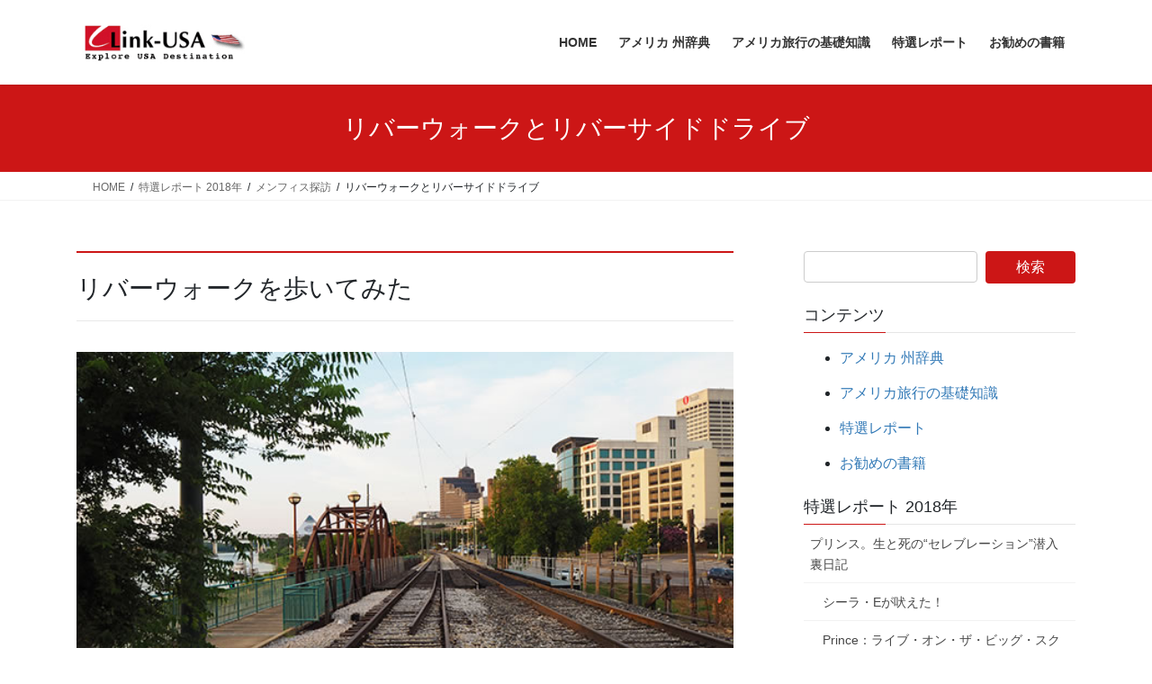

--- FILE ---
content_type: text/html; charset=UTF-8
request_url: https://link-usa.jp/report2018/memphis2018/riverwalk/
body_size: 113614
content:
<!DOCTYPE html><html dir="ltr" lang="ja" prefix="og: https://ogp.me/ns#"><head><meta charset="utf-8"><meta http-equiv="X-UA-Compatible" content="IE=edge"><meta name="viewport" content="width=device-width, initial-scale=1"> <script defer src="https://www.googletagmanager.com/gtag/js?id=G-PXE9KPGE6G"></script><script defer src="[data-uri]"></script> <title>リバーウォークとリバーサイドドライブ | Link-USA アメリカの旅行・観光の情報サイト</title><meta name="description" content="トロリーのリバーフロントライン沿いのリバーウォークを歩いてみた。" /><meta name="robots" content="max-image-preview:large" /><link rel="canonical" href="https://link-usa.jp/report2018/memphis2018/riverwalk/" /><meta name="generator" content="All in One SEO (AIOSEO) 4.9.2" /><meta property="og:locale" content="ja_JP" /><meta property="og:site_name" content="Link-USA | アメリカの旅行・観光の情報サイト" /><meta property="og:type" content="article" /><meta property="og:title" content="リバーウォークとリバーサイドドライブ | Link-USA アメリカの旅行・観光の情報サイト" /><meta property="og:description" content="トロリーのリバーフロントライン沿いのリバーウォークを歩いてみた。" /><meta property="og:url" content="https://link-usa.jp/report2018/memphis2018/riverwalk/" /><meta property="article:published_time" content="2024-06-30T10:04:15+00:00" /><meta property="article:modified_time" content="2025-12-29T05:27:21+00:00" /><meta name="twitter:card" content="summary_large_image" /><meta name="twitter:title" content="リバーウォークとリバーサイドドライブ | Link-USA アメリカの旅行・観光の情報サイト" /><meta name="twitter:description" content="トロリーのリバーフロントライン沿いのリバーウォークを歩いてみた。" /> <script type="application/ld+json" class="aioseo-schema">{"@context":"https:\/\/schema.org","@graph":[{"@type":"BreadcrumbList","@id":"https:\/\/link-usa.jp\/report2018\/memphis2018\/riverwalk\/#breadcrumblist","itemListElement":[{"@type":"ListItem","@id":"https:\/\/link-usa.jp#listItem","position":1,"name":"\u5bb6","item":"https:\/\/link-usa.jp","nextItem":{"@type":"ListItem","@id":"https:\/\/link-usa.jp\/report2018\/#listItem","name":"\u7279\u9078\u30ec\u30dd\u30fc\u30c8 2018\u5e74"}},{"@type":"ListItem","@id":"https:\/\/link-usa.jp\/report2018\/#listItem","position":2,"name":"\u7279\u9078\u30ec\u30dd\u30fc\u30c8 2018\u5e74","item":"https:\/\/link-usa.jp\/report2018\/","nextItem":{"@type":"ListItem","@id":"https:\/\/link-usa.jp\/report2018\/memphis2018\/#listItem","name":"\u30e1\u30f3\u30d5\u30a3\u30b9\u63a2\u8a2a"},"previousItem":{"@type":"ListItem","@id":"https:\/\/link-usa.jp#listItem","name":"\u5bb6"}},{"@type":"ListItem","@id":"https:\/\/link-usa.jp\/report2018\/memphis2018\/#listItem","position":3,"name":"\u30e1\u30f3\u30d5\u30a3\u30b9\u63a2\u8a2a","item":"https:\/\/link-usa.jp\/report2018\/memphis2018\/","nextItem":{"@type":"ListItem","@id":"https:\/\/link-usa.jp\/report2018\/memphis2018\/riverwalk\/#listItem","name":"\u30ea\u30d0\u30fc\u30a6\u30a9\u30fc\u30af\u3068\u30ea\u30d0\u30fc\u30b5\u30a4\u30c9\u30c9\u30e9\u30a4\u30d6"},"previousItem":{"@type":"ListItem","@id":"https:\/\/link-usa.jp\/report2018\/#listItem","name":"\u7279\u9078\u30ec\u30dd\u30fc\u30c8 2018\u5e74"}},{"@type":"ListItem","@id":"https:\/\/link-usa.jp\/report2018\/memphis2018\/riverwalk\/#listItem","position":4,"name":"\u30ea\u30d0\u30fc\u30a6\u30a9\u30fc\u30af\u3068\u30ea\u30d0\u30fc\u30b5\u30a4\u30c9\u30c9\u30e9\u30a4\u30d6","previousItem":{"@type":"ListItem","@id":"https:\/\/link-usa.jp\/report2018\/memphis2018\/#listItem","name":"\u30e1\u30f3\u30d5\u30a3\u30b9\u63a2\u8a2a"}}]},{"@type":"Organization","@id":"https:\/\/link-usa.jp\/#organization","name":"Link-USA","description":"\u30a2\u30e1\u30ea\u30ab\u306e\u65c5\u884c\u30fb\u89b3\u5149\u306e\u60c5\u5831\u30b5\u30a4\u30c8","url":"https:\/\/link-usa.jp\/","logo":{"@type":"ImageObject","url":"https:\/\/link-usa.jp\/wp-content\/uploads\/2023\/10\/link-usa_e.jpg","@id":"https:\/\/link-usa.jp\/report2018\/memphis2018\/riverwalk\/#organizationLogo","width":232,"height":62},"image":{"@id":"https:\/\/link-usa.jp\/report2018\/memphis2018\/riverwalk\/#organizationLogo"}},{"@type":"WebPage","@id":"https:\/\/link-usa.jp\/report2018\/memphis2018\/riverwalk\/#webpage","url":"https:\/\/link-usa.jp\/report2018\/memphis2018\/riverwalk\/","name":"\u30ea\u30d0\u30fc\u30a6\u30a9\u30fc\u30af\u3068\u30ea\u30d0\u30fc\u30b5\u30a4\u30c9\u30c9\u30e9\u30a4\u30d6 | Link-USA \u30a2\u30e1\u30ea\u30ab\u306e\u65c5\u884c\u30fb\u89b3\u5149\u306e\u60c5\u5831\u30b5\u30a4\u30c8","description":"\u30c8\u30ed\u30ea\u30fc\u306e\u30ea\u30d0\u30fc\u30d5\u30ed\u30f3\u30c8\u30e9\u30a4\u30f3\u6cbf\u3044\u306e\u30ea\u30d0\u30fc\u30a6\u30a9\u30fc\u30af\u3092\u6b69\u3044\u3066\u307f\u305f\u3002","inLanguage":"ja","isPartOf":{"@id":"https:\/\/link-usa.jp\/#website"},"breadcrumb":{"@id":"https:\/\/link-usa.jp\/report2018\/memphis2018\/riverwalk\/#breadcrumblist"},"image":{"@type":"ImageObject","url":"https:\/\/link-usa.jp\/wp-content\/uploads\/2024\/06\/memphis2018-201.jpg","@id":"https:\/\/link-usa.jp\/report2018\/memphis2018\/riverwalk\/#mainImage","width":600,"height":360,"caption":"\u30ea\u30d0\u30fc\u30a6\u30a9\u30fc\u30af\u3068\u30ea\u30d0\u30fc\u30b5\u30a4\u30c9\u30c9\u30e9\u30a4\u30d6"},"primaryImageOfPage":{"@id":"https:\/\/link-usa.jp\/report2018\/memphis2018\/riverwalk\/#mainImage"},"datePublished":"2024-06-30T19:04:15+09:00","dateModified":"2025-12-29T14:27:21+09:00"},{"@type":"WebSite","@id":"https:\/\/link-usa.jp\/#website","url":"https:\/\/link-usa.jp\/","name":"Link-USA","description":"\u30a2\u30e1\u30ea\u30ab\u306e\u65c5\u884c\u30fb\u89b3\u5149\u306e\u60c5\u5831\u30b5\u30a4\u30c8","inLanguage":"ja","publisher":{"@id":"https:\/\/link-usa.jp\/#organization"}}]}</script> <link rel='dns-prefetch' href='//webfonts.sakura.ne.jp' /><link rel="alternate" type="application/rss+xml" title="Link-USA &raquo; フィード" href="https://link-usa.jp/feed/" /><link rel="alternate" type="application/rss+xml" title="Link-USA &raquo; コメントフィード" href="https://link-usa.jp/comments/feed/" /><link rel="alternate" title="oEmbed (JSON)" type="application/json+oembed" href="https://link-usa.jp/wp-json/oembed/1.0/embed?url=https%3A%2F%2Flink-usa.jp%2Freport2018%2Fmemphis2018%2Friverwalk%2F" /><link rel="alternate" title="oEmbed (XML)" type="text/xml+oembed" href="https://link-usa.jp/wp-json/oembed/1.0/embed?url=https%3A%2F%2Flink-usa.jp%2Freport2018%2Fmemphis2018%2Friverwalk%2F&#038;format=xml" /><meta name="description" content="トロリーのリバーフロントライン沿いのリバーウォークを歩いてみた。" />  <script src="//www.googletagmanager.com/gtag/js?id=G-PXE9KPGE6G"  data-cfasync="false" data-wpfc-render="false" type="text/javascript" async></script> <script data-cfasync="false" data-wpfc-render="false" type="text/javascript">var mi_version = '9.11.0';
				var mi_track_user = true;
				var mi_no_track_reason = '';
								var MonsterInsightsDefaultLocations = {"page_location":"https:\/\/link-usa.jp\/report2018\/memphis2018\/riverwalk\/"};
								if ( typeof MonsterInsightsPrivacyGuardFilter === 'function' ) {
					var MonsterInsightsLocations = (typeof MonsterInsightsExcludeQuery === 'object') ? MonsterInsightsPrivacyGuardFilter( MonsterInsightsExcludeQuery ) : MonsterInsightsPrivacyGuardFilter( MonsterInsightsDefaultLocations );
				} else {
					var MonsterInsightsLocations = (typeof MonsterInsightsExcludeQuery === 'object') ? MonsterInsightsExcludeQuery : MonsterInsightsDefaultLocations;
				}

								var disableStrs = [
										'ga-disable-G-PXE9KPGE6G',
									];

				/* Function to detect opted out users */
				function __gtagTrackerIsOptedOut() {
					for (var index = 0; index < disableStrs.length; index++) {
						if (document.cookie.indexOf(disableStrs[index] + '=true') > -1) {
							return true;
						}
					}

					return false;
				}

				/* Disable tracking if the opt-out cookie exists. */
				if (__gtagTrackerIsOptedOut()) {
					for (var index = 0; index < disableStrs.length; index++) {
						window[disableStrs[index]] = true;
					}
				}

				/* Opt-out function */
				function __gtagTrackerOptout() {
					for (var index = 0; index < disableStrs.length; index++) {
						document.cookie = disableStrs[index] + '=true; expires=Thu, 31 Dec 2099 23:59:59 UTC; path=/';
						window[disableStrs[index]] = true;
					}
				}

				if ('undefined' === typeof gaOptout) {
					function gaOptout() {
						__gtagTrackerOptout();
					}
				}
								window.dataLayer = window.dataLayer || [];

				window.MonsterInsightsDualTracker = {
					helpers: {},
					trackers: {},
				};
				if (mi_track_user) {
					function __gtagDataLayer() {
						dataLayer.push(arguments);
					}

					function __gtagTracker(type, name, parameters) {
						if (!parameters) {
							parameters = {};
						}

						if (parameters.send_to) {
							__gtagDataLayer.apply(null, arguments);
							return;
						}

						if (type === 'event') {
														parameters.send_to = monsterinsights_frontend.v4_id;
							var hookName = name;
							if (typeof parameters['event_category'] !== 'undefined') {
								hookName = parameters['event_category'] + ':' + name;
							}

							if (typeof MonsterInsightsDualTracker.trackers[hookName] !== 'undefined') {
								MonsterInsightsDualTracker.trackers[hookName](parameters);
							} else {
								__gtagDataLayer('event', name, parameters);
							}
							
						} else {
							__gtagDataLayer.apply(null, arguments);
						}
					}

					__gtagTracker('js', new Date());
					__gtagTracker('set', {
						'developer_id.dZGIzZG': true,
											});
					if ( MonsterInsightsLocations.page_location ) {
						__gtagTracker('set', MonsterInsightsLocations);
					}
										__gtagTracker('config', 'G-PXE9KPGE6G', {"forceSSL":"true","link_attribution":"true"} );
										window.gtag = __gtagTracker;										(function () {
						/* https://developers.google.com/analytics/devguides/collection/analyticsjs/ */
						/* ga and __gaTracker compatibility shim. */
						var noopfn = function () {
							return null;
						};
						var newtracker = function () {
							return new Tracker();
						};
						var Tracker = function () {
							return null;
						};
						var p = Tracker.prototype;
						p.get = noopfn;
						p.set = noopfn;
						p.send = function () {
							var args = Array.prototype.slice.call(arguments);
							args.unshift('send');
							__gaTracker.apply(null, args);
						};
						var __gaTracker = function () {
							var len = arguments.length;
							if (len === 0) {
								return;
							}
							var f = arguments[len - 1];
							if (typeof f !== 'object' || f === null || typeof f.hitCallback !== 'function') {
								if ('send' === arguments[0]) {
									var hitConverted, hitObject = false, action;
									if ('event' === arguments[1]) {
										if ('undefined' !== typeof arguments[3]) {
											hitObject = {
												'eventAction': arguments[3],
												'eventCategory': arguments[2],
												'eventLabel': arguments[4],
												'value': arguments[5] ? arguments[5] : 1,
											}
										}
									}
									if ('pageview' === arguments[1]) {
										if ('undefined' !== typeof arguments[2]) {
											hitObject = {
												'eventAction': 'page_view',
												'page_path': arguments[2],
											}
										}
									}
									if (typeof arguments[2] === 'object') {
										hitObject = arguments[2];
									}
									if (typeof arguments[5] === 'object') {
										Object.assign(hitObject, arguments[5]);
									}
									if ('undefined' !== typeof arguments[1].hitType) {
										hitObject = arguments[1];
										if ('pageview' === hitObject.hitType) {
											hitObject.eventAction = 'page_view';
										}
									}
									if (hitObject) {
										action = 'timing' === arguments[1].hitType ? 'timing_complete' : hitObject.eventAction;
										hitConverted = mapArgs(hitObject);
										__gtagTracker('event', action, hitConverted);
									}
								}
								return;
							}

							function mapArgs(args) {
								var arg, hit = {};
								var gaMap = {
									'eventCategory': 'event_category',
									'eventAction': 'event_action',
									'eventLabel': 'event_label',
									'eventValue': 'event_value',
									'nonInteraction': 'non_interaction',
									'timingCategory': 'event_category',
									'timingVar': 'name',
									'timingValue': 'value',
									'timingLabel': 'event_label',
									'page': 'page_path',
									'location': 'page_location',
									'title': 'page_title',
									'referrer' : 'page_referrer',
								};
								for (arg in args) {
																		if (!(!args.hasOwnProperty(arg) || !gaMap.hasOwnProperty(arg))) {
										hit[gaMap[arg]] = args[arg];
									} else {
										hit[arg] = args[arg];
									}
								}
								return hit;
							}

							try {
								f.hitCallback();
							} catch (ex) {
							}
						};
						__gaTracker.create = newtracker;
						__gaTracker.getByName = newtracker;
						__gaTracker.getAll = function () {
							return [];
						};
						__gaTracker.remove = noopfn;
						__gaTracker.loaded = true;
						window['__gaTracker'] = __gaTracker;
					})();
									} else {
										console.log("");
					(function () {
						function __gtagTracker() {
							return null;
						}

						window['__gtagTracker'] = __gtagTracker;
						window['gtag'] = __gtagTracker;
					})();
									}</script> <style id='wp-img-auto-sizes-contain-inline-css' type='text/css'>img:is([sizes=auto i],[sizes^="auto," i]){contain-intrinsic-size:3000px 1500px}
/*# sourceURL=wp-img-auto-sizes-contain-inline-css */</style><link rel='stylesheet' id='vkExUnit_common_style-css' href='https://link-usa.jp/wp-content/cache/autoptimize/autoptimize_single_ea06bcb9caaffec68e5e5f8d33d36f3a.php?ver=9.113.0.1' type='text/css' media='all' /><style id='vkExUnit_common_style-inline-css' type='text/css'>:root {--ver_page_top_button_url:url(https://link-usa.jp/wp-content/plugins/vk-all-in-one-expansion-unit/assets/images/to-top-btn-icon.svg);}@font-face {font-weight: normal;font-style: normal;font-family: "vk_sns";src: url("https://link-usa.jp/wp-content/plugins/vk-all-in-one-expansion-unit/inc/sns/icons/fonts/vk_sns.eot?-bq20cj");src: url("https://link-usa.jp/wp-content/plugins/vk-all-in-one-expansion-unit/inc/sns/icons/fonts/vk_sns.eot?#iefix-bq20cj") format("embedded-opentype"),url("https://link-usa.jp/wp-content/plugins/vk-all-in-one-expansion-unit/inc/sns/icons/fonts/vk_sns.woff?-bq20cj") format("woff"),url("https://link-usa.jp/wp-content/plugins/vk-all-in-one-expansion-unit/inc/sns/icons/fonts/vk_sns.ttf?-bq20cj") format("truetype"),url("https://link-usa.jp/wp-content/plugins/vk-all-in-one-expansion-unit/inc/sns/icons/fonts/vk_sns.svg?-bq20cj#vk_sns") format("svg");}
.veu_promotion-alert__content--text {border: 1px solid rgba(0,0,0,0.125);padding: 0.5em 1em;border-radius: var(--vk-size-radius);margin-bottom: var(--vk-margin-block-bottom);font-size: 0.875rem;}/* Alert Content部分に段落タグを入れた場合に最後の段落の余白を0にする */.veu_promotion-alert__content--text p:last-of-type{margin-bottom:0;margin-top: 0;}
/*# sourceURL=vkExUnit_common_style-inline-css */</style><style id='wp-emoji-styles-inline-css' type='text/css'>img.wp-smiley, img.emoji {
		display: inline !important;
		border: none !important;
		box-shadow: none !important;
		height: 1em !important;
		width: 1em !important;
		margin: 0 0.07em !important;
		vertical-align: -0.1em !important;
		background: none !important;
		padding: 0 !important;
	}
/*# sourceURL=wp-emoji-styles-inline-css */</style><style id='wp-block-library-inline-css' type='text/css'>:root{--wp-block-synced-color:#7a00df;--wp-block-synced-color--rgb:122,0,223;--wp-bound-block-color:var(--wp-block-synced-color);--wp-editor-canvas-background:#ddd;--wp-admin-theme-color:#007cba;--wp-admin-theme-color--rgb:0,124,186;--wp-admin-theme-color-darker-10:#006ba1;--wp-admin-theme-color-darker-10--rgb:0,107,160.5;--wp-admin-theme-color-darker-20:#005a87;--wp-admin-theme-color-darker-20--rgb:0,90,135;--wp-admin-border-width-focus:2px}@media (min-resolution:192dpi){:root{--wp-admin-border-width-focus:1.5px}}.wp-element-button{cursor:pointer}:root .has-very-light-gray-background-color{background-color:#eee}:root .has-very-dark-gray-background-color{background-color:#313131}:root .has-very-light-gray-color{color:#eee}:root .has-very-dark-gray-color{color:#313131}:root .has-vivid-green-cyan-to-vivid-cyan-blue-gradient-background{background:linear-gradient(135deg,#00d084,#0693e3)}:root .has-purple-crush-gradient-background{background:linear-gradient(135deg,#34e2e4,#4721fb 50%,#ab1dfe)}:root .has-hazy-dawn-gradient-background{background:linear-gradient(135deg,#faaca8,#dad0ec)}:root .has-subdued-olive-gradient-background{background:linear-gradient(135deg,#fafae1,#67a671)}:root .has-atomic-cream-gradient-background{background:linear-gradient(135deg,#fdd79a,#004a59)}:root .has-nightshade-gradient-background{background:linear-gradient(135deg,#330968,#31cdcf)}:root .has-midnight-gradient-background{background:linear-gradient(135deg,#020381,#2874fc)}:root{--wp--preset--font-size--normal:16px;--wp--preset--font-size--huge:42px}.has-regular-font-size{font-size:1em}.has-larger-font-size{font-size:2.625em}.has-normal-font-size{font-size:var(--wp--preset--font-size--normal)}.has-huge-font-size{font-size:var(--wp--preset--font-size--huge)}.has-text-align-center{text-align:center}.has-text-align-left{text-align:left}.has-text-align-right{text-align:right}.has-fit-text{white-space:nowrap!important}#end-resizable-editor-section{display:none}.aligncenter{clear:both}.items-justified-left{justify-content:flex-start}.items-justified-center{justify-content:center}.items-justified-right{justify-content:flex-end}.items-justified-space-between{justify-content:space-between}.screen-reader-text{border:0;clip-path:inset(50%);height:1px;margin:-1px;overflow:hidden;padding:0;position:absolute;width:1px;word-wrap:normal!important}.screen-reader-text:focus{background-color:#ddd;clip-path:none;color:#444;display:block;font-size:1em;height:auto;left:5px;line-height:normal;padding:15px 23px 14px;text-decoration:none;top:5px;width:auto;z-index:100000}html :where(.has-border-color){border-style:solid}html :where([style*=border-top-color]){border-top-style:solid}html :where([style*=border-right-color]){border-right-style:solid}html :where([style*=border-bottom-color]){border-bottom-style:solid}html :where([style*=border-left-color]){border-left-style:solid}html :where([style*=border-width]){border-style:solid}html :where([style*=border-top-width]){border-top-style:solid}html :where([style*=border-right-width]){border-right-style:solid}html :where([style*=border-bottom-width]){border-bottom-style:solid}html :where([style*=border-left-width]){border-left-style:solid}html :where(img[class*=wp-image-]){height:auto;max-width:100%}:where(figure){margin:0 0 1em}html :where(.is-position-sticky){--wp-admin--admin-bar--position-offset:var(--wp-admin--admin-bar--height,0px)}@media screen and (max-width:600px){html :where(.is-position-sticky){--wp-admin--admin-bar--position-offset:0px}}
.vk-cols--reverse{flex-direction:row-reverse}.vk-cols--hasbtn{margin-bottom:0}.vk-cols--hasbtn>.row>.vk_gridColumn_item,.vk-cols--hasbtn>.wp-block-column{position:relative;padding-bottom:3em}.vk-cols--hasbtn>.row>.vk_gridColumn_item>.wp-block-buttons,.vk-cols--hasbtn>.row>.vk_gridColumn_item>.vk_button,.vk-cols--hasbtn>.wp-block-column>.wp-block-buttons,.vk-cols--hasbtn>.wp-block-column>.vk_button{position:absolute;bottom:0;width:100%}.vk-cols--fit.wp-block-columns{gap:0}.vk-cols--fit.wp-block-columns,.vk-cols--fit.wp-block-columns:not(.is-not-stacked-on-mobile){margin-top:0;margin-bottom:0;justify-content:space-between}.vk-cols--fit.wp-block-columns>.wp-block-column *:last-child,.vk-cols--fit.wp-block-columns:not(.is-not-stacked-on-mobile)>.wp-block-column *:last-child{margin-bottom:0}.vk-cols--fit.wp-block-columns>.wp-block-column>.wp-block-cover,.vk-cols--fit.wp-block-columns:not(.is-not-stacked-on-mobile)>.wp-block-column>.wp-block-cover{margin-top:0}.vk-cols--fit.wp-block-columns.has-background,.vk-cols--fit.wp-block-columns:not(.is-not-stacked-on-mobile).has-background{padding:0}@media(max-width: 599px){.vk-cols--fit.wp-block-columns:not(.has-background)>.wp-block-column:not(.has-background),.vk-cols--fit.wp-block-columns:not(.is-not-stacked-on-mobile):not(.has-background)>.wp-block-column:not(.has-background){padding-left:0 !important;padding-right:0 !important}}@media(min-width: 782px){.vk-cols--fit.wp-block-columns .block-editor-block-list__block.wp-block-column:not(:first-child),.vk-cols--fit.wp-block-columns>.wp-block-column:not(:first-child),.vk-cols--fit.wp-block-columns:not(.is-not-stacked-on-mobile) .block-editor-block-list__block.wp-block-column:not(:first-child),.vk-cols--fit.wp-block-columns:not(.is-not-stacked-on-mobile)>.wp-block-column:not(:first-child){margin-left:0}}@media(min-width: 600px)and (max-width: 781px){.vk-cols--fit.wp-block-columns .wp-block-column:nth-child(2n),.vk-cols--fit.wp-block-columns:not(.is-not-stacked-on-mobile) .wp-block-column:nth-child(2n){margin-left:0}.vk-cols--fit.wp-block-columns .wp-block-column:not(:only-child),.vk-cols--fit.wp-block-columns:not(.is-not-stacked-on-mobile) .wp-block-column:not(:only-child){flex-basis:50% !important}}.vk-cols--fit--gap1.wp-block-columns{gap:1px}@media(min-width: 600px)and (max-width: 781px){.vk-cols--fit--gap1.wp-block-columns .wp-block-column:not(:only-child){flex-basis:calc(50% - 1px) !important}}.vk-cols--fit.vk-cols--grid>.block-editor-block-list__block,.vk-cols--fit.vk-cols--grid>.wp-block-column,.vk-cols--fit.vk-cols--grid:not(.is-not-stacked-on-mobile)>.block-editor-block-list__block,.vk-cols--fit.vk-cols--grid:not(.is-not-stacked-on-mobile)>.wp-block-column{flex-basis:50%;box-sizing:border-box}@media(max-width: 599px){.vk-cols--fit.vk-cols--grid.vk-cols--grid--alignfull>.wp-block-column:nth-child(2)>.wp-block-cover,.vk-cols--fit.vk-cols--grid.vk-cols--grid--alignfull>.wp-block-column:nth-child(2)>.vk_outer,.vk-cols--fit.vk-cols--grid:not(.is-not-stacked-on-mobile).vk-cols--grid--alignfull>.wp-block-column:nth-child(2)>.wp-block-cover,.vk-cols--fit.vk-cols--grid:not(.is-not-stacked-on-mobile).vk-cols--grid--alignfull>.wp-block-column:nth-child(2)>.vk_outer{width:100vw;margin-right:calc((100% - 100vw)/2);margin-left:calc((100% - 100vw)/2)}}@media(min-width: 600px){.vk-cols--fit.vk-cols--grid.vk-cols--grid--alignfull>.wp-block-column:nth-child(2)>.wp-block-cover,.vk-cols--fit.vk-cols--grid.vk-cols--grid--alignfull>.wp-block-column:nth-child(2)>.vk_outer,.vk-cols--fit.vk-cols--grid:not(.is-not-stacked-on-mobile).vk-cols--grid--alignfull>.wp-block-column:nth-child(2)>.wp-block-cover,.vk-cols--fit.vk-cols--grid:not(.is-not-stacked-on-mobile).vk-cols--grid--alignfull>.wp-block-column:nth-child(2)>.vk_outer{margin-right:calc(100% - 50vw);width:50vw}}@media(min-width: 600px){.vk-cols--fit.vk-cols--grid.vk-cols--grid--alignfull.vk-cols--reverse>.wp-block-column,.vk-cols--fit.vk-cols--grid:not(.is-not-stacked-on-mobile).vk-cols--grid--alignfull.vk-cols--reverse>.wp-block-column{margin-left:0;margin-right:0}.vk-cols--fit.vk-cols--grid.vk-cols--grid--alignfull.vk-cols--reverse>.wp-block-column:nth-child(2)>.wp-block-cover,.vk-cols--fit.vk-cols--grid.vk-cols--grid--alignfull.vk-cols--reverse>.wp-block-column:nth-child(2)>.vk_outer,.vk-cols--fit.vk-cols--grid:not(.is-not-stacked-on-mobile).vk-cols--grid--alignfull.vk-cols--reverse>.wp-block-column:nth-child(2)>.wp-block-cover,.vk-cols--fit.vk-cols--grid:not(.is-not-stacked-on-mobile).vk-cols--grid--alignfull.vk-cols--reverse>.wp-block-column:nth-child(2)>.vk_outer{margin-left:calc(100% - 50vw)}}.vk-cols--menu h2,.vk-cols--menu h3,.vk-cols--menu h4,.vk-cols--menu h5{margin-bottom:.2em;text-shadow:#000 0 0 10px}.vk-cols--menu h2:first-child,.vk-cols--menu h3:first-child,.vk-cols--menu h4:first-child,.vk-cols--menu h5:first-child{margin-top:0}.vk-cols--menu p{margin-bottom:1rem;text-shadow:#000 0 0 10px}.vk-cols--menu .wp-block-cover__inner-container:last-child{margin-bottom:0}.vk-cols--fitbnrs .wp-block-column .wp-block-cover:hover img{filter:unset}.vk-cols--fitbnrs .wp-block-column .wp-block-cover:hover{background-color:unset}.vk-cols--fitbnrs .wp-block-column .wp-block-cover:hover .wp-block-cover__image-background{filter:unset !important}.vk-cols--fitbnrs .wp-block-cover .wp-block-cover__inner-container{position:absolute;height:100%;width:100%}.vk-cols--fitbnrs .vk_button{height:100%;margin:0}.vk-cols--fitbnrs .vk_button .vk_button_btn,.vk-cols--fitbnrs .vk_button .btn{height:100%;width:100%;border:none;box-shadow:none;background-color:unset !important;transition:unset}.vk-cols--fitbnrs .vk_button .vk_button_btn:hover,.vk-cols--fitbnrs .vk_button .btn:hover{transition:unset}.vk-cols--fitbnrs .vk_button .vk_button_btn:after,.vk-cols--fitbnrs .vk_button .btn:after{border:none}.vk-cols--fitbnrs .vk_button .vk_button_link_txt{width:100%;position:absolute;top:50%;left:50%;transform:translateY(-50%) translateX(-50%);font-size:2rem;text-shadow:#000 0 0 10px}.vk-cols--fitbnrs .vk_button .vk_button_link_subCaption{width:100%;position:absolute;top:calc(50% + 2.2em);left:50%;transform:translateY(-50%) translateX(-50%);text-shadow:#000 0 0 10px}@media(min-width: 992px){.vk-cols--media.wp-block-columns{gap:3rem}}.vk-fit-map figure{margin-bottom:0}.vk-fit-map iframe{position:relative;margin-bottom:0;display:block;max-height:400px;width:100vw}.vk-fit-map:is(.alignfull,.alignwide) div{max-width:100%}.vk-table--th--width25 :where(tr>*:first-child){width:25%}.vk-table--th--width30 :where(tr>*:first-child){width:30%}.vk-table--th--width35 :where(tr>*:first-child){width:35%}.vk-table--th--width40 :where(tr>*:first-child){width:40%}.vk-table--th--bg-bright :where(tr>*:first-child){background-color:var(--wp--preset--color--bg-secondary, rgba(0, 0, 0, 0.05))}@media(max-width: 599px){.vk-table--mobile-block :is(th,td){width:100%;display:block}.vk-table--mobile-block.wp-block-table table :is(th,td){border-top:none}}.vk-table--width--th25 :where(tr>*:first-child){width:25%}.vk-table--width--th30 :where(tr>*:first-child){width:30%}.vk-table--width--th35 :where(tr>*:first-child){width:35%}.vk-table--width--th40 :where(tr>*:first-child){width:40%}.no-margin{margin:0}@media(max-width: 599px){.wp-block-image.vk-aligncenter--mobile>.alignright{float:none;margin-left:auto;margin-right:auto}.vk-no-padding-horizontal--mobile{padding-left:0 !important;padding-right:0 !important}}
/* VK Color Palettes */

/*# sourceURL=wp-block-library-inline-css */</style><style id='global-styles-inline-css' type='text/css'>:root{--wp--preset--aspect-ratio--square: 1;--wp--preset--aspect-ratio--4-3: 4/3;--wp--preset--aspect-ratio--3-4: 3/4;--wp--preset--aspect-ratio--3-2: 3/2;--wp--preset--aspect-ratio--2-3: 2/3;--wp--preset--aspect-ratio--16-9: 16/9;--wp--preset--aspect-ratio--9-16: 9/16;--wp--preset--color--black: #000000;--wp--preset--color--cyan-bluish-gray: #abb8c3;--wp--preset--color--white: #ffffff;--wp--preset--color--pale-pink: #f78da7;--wp--preset--color--vivid-red: #cf2e2e;--wp--preset--color--luminous-vivid-orange: #ff6900;--wp--preset--color--luminous-vivid-amber: #fcb900;--wp--preset--color--light-green-cyan: #7bdcb5;--wp--preset--color--vivid-green-cyan: #00d084;--wp--preset--color--pale-cyan-blue: #8ed1fc;--wp--preset--color--vivid-cyan-blue: #0693e3;--wp--preset--color--vivid-purple: #9b51e0;--wp--preset--gradient--vivid-cyan-blue-to-vivid-purple: linear-gradient(135deg,rgb(6,147,227) 0%,rgb(155,81,224) 100%);--wp--preset--gradient--light-green-cyan-to-vivid-green-cyan: linear-gradient(135deg,rgb(122,220,180) 0%,rgb(0,208,130) 100%);--wp--preset--gradient--luminous-vivid-amber-to-luminous-vivid-orange: linear-gradient(135deg,rgb(252,185,0) 0%,rgb(255,105,0) 100%);--wp--preset--gradient--luminous-vivid-orange-to-vivid-red: linear-gradient(135deg,rgb(255,105,0) 0%,rgb(207,46,46) 100%);--wp--preset--gradient--very-light-gray-to-cyan-bluish-gray: linear-gradient(135deg,rgb(238,238,238) 0%,rgb(169,184,195) 100%);--wp--preset--gradient--cool-to-warm-spectrum: linear-gradient(135deg,rgb(74,234,220) 0%,rgb(151,120,209) 20%,rgb(207,42,186) 40%,rgb(238,44,130) 60%,rgb(251,105,98) 80%,rgb(254,248,76) 100%);--wp--preset--gradient--blush-light-purple: linear-gradient(135deg,rgb(255,206,236) 0%,rgb(152,150,240) 100%);--wp--preset--gradient--blush-bordeaux: linear-gradient(135deg,rgb(254,205,165) 0%,rgb(254,45,45) 50%,rgb(107,0,62) 100%);--wp--preset--gradient--luminous-dusk: linear-gradient(135deg,rgb(255,203,112) 0%,rgb(199,81,192) 50%,rgb(65,88,208) 100%);--wp--preset--gradient--pale-ocean: linear-gradient(135deg,rgb(255,245,203) 0%,rgb(182,227,212) 50%,rgb(51,167,181) 100%);--wp--preset--gradient--electric-grass: linear-gradient(135deg,rgb(202,248,128) 0%,rgb(113,206,126) 100%);--wp--preset--gradient--midnight: linear-gradient(135deg,rgb(2,3,129) 0%,rgb(40,116,252) 100%);--wp--preset--font-size--small: 0.875rem;--wp--preset--font-size--medium: 20px;--wp--preset--font-size--large: 1.5rem;--wp--preset--font-size--x-large: 42px;--wp--preset--font-size--regular: 1rem;--wp--preset--font-size--huge: 2.25rem;--wp--preset--spacing--20: 0.44rem;--wp--preset--spacing--30: var(--vk-margin-xs, 0.75rem);--wp--preset--spacing--40: var(--vk-margin-sm, 1.5rem);--wp--preset--spacing--50: var(--vk-margin-md, 2.4rem);--wp--preset--spacing--60: var(--vk-margin-lg, 4rem);--wp--preset--spacing--70: var(--vk-margin-xl, 6rem);--wp--preset--spacing--80: 5.06rem;--wp--preset--shadow--natural: 6px 6px 9px rgba(0, 0, 0, 0.2);--wp--preset--shadow--deep: 12px 12px 50px rgba(0, 0, 0, 0.4);--wp--preset--shadow--sharp: 6px 6px 0px rgba(0, 0, 0, 0.2);--wp--preset--shadow--outlined: 6px 6px 0px -3px rgb(255, 255, 255), 6px 6px rgb(0, 0, 0);--wp--preset--shadow--crisp: 6px 6px 0px rgb(0, 0, 0);}:root { --wp--style--global--content-size: calc( var(--vk-width-container) - var(--vk-width-container-padding) * 2 );--wp--style--global--wide-size: calc( var(--vk-width-container) - var(--vk-width-container-padding) * 2 + ( 100vw - ( var(--vk-width-container) - var(--vk-width-container-padding) * 2 ) ) / 2 ); }:where(body) { margin: 0; }.wp-site-blocks > .alignleft { float: left; margin-right: 2em; }.wp-site-blocks > .alignright { float: right; margin-left: 2em; }.wp-site-blocks > .aligncenter { justify-content: center; margin-left: auto; margin-right: auto; }:where(.wp-site-blocks) > * { margin-block-start: 24px; margin-block-end: 0; }:where(.wp-site-blocks) > :first-child { margin-block-start: 0; }:where(.wp-site-blocks) > :last-child { margin-block-end: 0; }:root { --wp--style--block-gap: 24px; }:root :where(.is-layout-flow) > :first-child{margin-block-start: 0;}:root :where(.is-layout-flow) > :last-child{margin-block-end: 0;}:root :where(.is-layout-flow) > *{margin-block-start: 24px;margin-block-end: 0;}:root :where(.is-layout-constrained) > :first-child{margin-block-start: 0;}:root :where(.is-layout-constrained) > :last-child{margin-block-end: 0;}:root :where(.is-layout-constrained) > *{margin-block-start: 24px;margin-block-end: 0;}:root :where(.is-layout-flex){gap: 24px;}:root :where(.is-layout-grid){gap: 24px;}.is-layout-flow > .alignleft{float: left;margin-inline-start: 0;margin-inline-end: 2em;}.is-layout-flow > .alignright{float: right;margin-inline-start: 2em;margin-inline-end: 0;}.is-layout-flow > .aligncenter{margin-left: auto !important;margin-right: auto !important;}.is-layout-constrained > .alignleft{float: left;margin-inline-start: 0;margin-inline-end: 2em;}.is-layout-constrained > .alignright{float: right;margin-inline-start: 2em;margin-inline-end: 0;}.is-layout-constrained > .aligncenter{margin-left: auto !important;margin-right: auto !important;}.is-layout-constrained > :where(:not(.alignleft):not(.alignright):not(.alignfull)){max-width: var(--wp--style--global--content-size);margin-left: auto !important;margin-right: auto !important;}.is-layout-constrained > .alignwide{max-width: var(--wp--style--global--wide-size);}body .is-layout-flex{display: flex;}.is-layout-flex{flex-wrap: wrap;align-items: center;}.is-layout-flex > :is(*, div){margin: 0;}body .is-layout-grid{display: grid;}.is-layout-grid > :is(*, div){margin: 0;}body{padding-top: 0px;padding-right: 0px;padding-bottom: 0px;padding-left: 0px;}a:where(:not(.wp-element-button)){text-decoration: underline;}:root :where(.wp-element-button, .wp-block-button__link){background-color: #32373c;border-width: 0;color: #fff;font-family: inherit;font-size: inherit;font-style: inherit;font-weight: inherit;letter-spacing: inherit;line-height: inherit;padding-top: calc(0.667em + 2px);padding-right: calc(1.333em + 2px);padding-bottom: calc(0.667em + 2px);padding-left: calc(1.333em + 2px);text-decoration: none;text-transform: inherit;}.has-black-color{color: var(--wp--preset--color--black) !important;}.has-cyan-bluish-gray-color{color: var(--wp--preset--color--cyan-bluish-gray) !important;}.has-white-color{color: var(--wp--preset--color--white) !important;}.has-pale-pink-color{color: var(--wp--preset--color--pale-pink) !important;}.has-vivid-red-color{color: var(--wp--preset--color--vivid-red) !important;}.has-luminous-vivid-orange-color{color: var(--wp--preset--color--luminous-vivid-orange) !important;}.has-luminous-vivid-amber-color{color: var(--wp--preset--color--luminous-vivid-amber) !important;}.has-light-green-cyan-color{color: var(--wp--preset--color--light-green-cyan) !important;}.has-vivid-green-cyan-color{color: var(--wp--preset--color--vivid-green-cyan) !important;}.has-pale-cyan-blue-color{color: var(--wp--preset--color--pale-cyan-blue) !important;}.has-vivid-cyan-blue-color{color: var(--wp--preset--color--vivid-cyan-blue) !important;}.has-vivid-purple-color{color: var(--wp--preset--color--vivid-purple) !important;}.has-black-background-color{background-color: var(--wp--preset--color--black) !important;}.has-cyan-bluish-gray-background-color{background-color: var(--wp--preset--color--cyan-bluish-gray) !important;}.has-white-background-color{background-color: var(--wp--preset--color--white) !important;}.has-pale-pink-background-color{background-color: var(--wp--preset--color--pale-pink) !important;}.has-vivid-red-background-color{background-color: var(--wp--preset--color--vivid-red) !important;}.has-luminous-vivid-orange-background-color{background-color: var(--wp--preset--color--luminous-vivid-orange) !important;}.has-luminous-vivid-amber-background-color{background-color: var(--wp--preset--color--luminous-vivid-amber) !important;}.has-light-green-cyan-background-color{background-color: var(--wp--preset--color--light-green-cyan) !important;}.has-vivid-green-cyan-background-color{background-color: var(--wp--preset--color--vivid-green-cyan) !important;}.has-pale-cyan-blue-background-color{background-color: var(--wp--preset--color--pale-cyan-blue) !important;}.has-vivid-cyan-blue-background-color{background-color: var(--wp--preset--color--vivid-cyan-blue) !important;}.has-vivid-purple-background-color{background-color: var(--wp--preset--color--vivid-purple) !important;}.has-black-border-color{border-color: var(--wp--preset--color--black) !important;}.has-cyan-bluish-gray-border-color{border-color: var(--wp--preset--color--cyan-bluish-gray) !important;}.has-white-border-color{border-color: var(--wp--preset--color--white) !important;}.has-pale-pink-border-color{border-color: var(--wp--preset--color--pale-pink) !important;}.has-vivid-red-border-color{border-color: var(--wp--preset--color--vivid-red) !important;}.has-luminous-vivid-orange-border-color{border-color: var(--wp--preset--color--luminous-vivid-orange) !important;}.has-luminous-vivid-amber-border-color{border-color: var(--wp--preset--color--luminous-vivid-amber) !important;}.has-light-green-cyan-border-color{border-color: var(--wp--preset--color--light-green-cyan) !important;}.has-vivid-green-cyan-border-color{border-color: var(--wp--preset--color--vivid-green-cyan) !important;}.has-pale-cyan-blue-border-color{border-color: var(--wp--preset--color--pale-cyan-blue) !important;}.has-vivid-cyan-blue-border-color{border-color: var(--wp--preset--color--vivid-cyan-blue) !important;}.has-vivid-purple-border-color{border-color: var(--wp--preset--color--vivid-purple) !important;}.has-vivid-cyan-blue-to-vivid-purple-gradient-background{background: var(--wp--preset--gradient--vivid-cyan-blue-to-vivid-purple) !important;}.has-light-green-cyan-to-vivid-green-cyan-gradient-background{background: var(--wp--preset--gradient--light-green-cyan-to-vivid-green-cyan) !important;}.has-luminous-vivid-amber-to-luminous-vivid-orange-gradient-background{background: var(--wp--preset--gradient--luminous-vivid-amber-to-luminous-vivid-orange) !important;}.has-luminous-vivid-orange-to-vivid-red-gradient-background{background: var(--wp--preset--gradient--luminous-vivid-orange-to-vivid-red) !important;}.has-very-light-gray-to-cyan-bluish-gray-gradient-background{background: var(--wp--preset--gradient--very-light-gray-to-cyan-bluish-gray) !important;}.has-cool-to-warm-spectrum-gradient-background{background: var(--wp--preset--gradient--cool-to-warm-spectrum) !important;}.has-blush-light-purple-gradient-background{background: var(--wp--preset--gradient--blush-light-purple) !important;}.has-blush-bordeaux-gradient-background{background: var(--wp--preset--gradient--blush-bordeaux) !important;}.has-luminous-dusk-gradient-background{background: var(--wp--preset--gradient--luminous-dusk) !important;}.has-pale-ocean-gradient-background{background: var(--wp--preset--gradient--pale-ocean) !important;}.has-electric-grass-gradient-background{background: var(--wp--preset--gradient--electric-grass) !important;}.has-midnight-gradient-background{background: var(--wp--preset--gradient--midnight) !important;}.has-small-font-size{font-size: var(--wp--preset--font-size--small) !important;}.has-medium-font-size{font-size: var(--wp--preset--font-size--medium) !important;}.has-large-font-size{font-size: var(--wp--preset--font-size--large) !important;}.has-x-large-font-size{font-size: var(--wp--preset--font-size--x-large) !important;}.has-regular-font-size{font-size: var(--wp--preset--font-size--regular) !important;}.has-huge-font-size{font-size: var(--wp--preset--font-size--huge) !important;}
/*# sourceURL=global-styles-inline-css */</style><link rel='stylesheet' id='vk-swiper-style-css' href='https://link-usa.jp/wp-content/plugins/vk-blocks/vendor/vektor-inc/vk-swiper/src/assets/css/swiper-bundle.min.css?ver=11.0.2' type='text/css' media='all' /><link rel='stylesheet' id='bootstrap-4-style-css' href='https://link-usa.jp/wp-content/themes/lightning/_g2/library/bootstrap-4/css/bootstrap.min.css?ver=4.5.0' type='text/css' media='all' /><link rel='stylesheet' id='lightning-common-style-css' href='https://link-usa.jp/wp-content/cache/autoptimize/autoptimize_single_9253d1ff6e6f0e270b9572ab23643f96.php?ver=15.33.0' type='text/css' media='all' /><style id='lightning-common-style-inline-css' type='text/css'>/* vk-mobile-nav */:root {--vk-mobile-nav-menu-btn-bg-src: url("https://link-usa.jp/wp-content/themes/lightning/_g2/inc/vk-mobile-nav/package/images/vk-menu-btn-black.svg");--vk-mobile-nav-menu-btn-close-bg-src: url("https://link-usa.jp/wp-content/themes/lightning/_g2/inc/vk-mobile-nav/package/images/vk-menu-close-black.svg");--vk-menu-acc-icon-open-black-bg-src: url("https://link-usa.jp/wp-content/themes/lightning/_g2/inc/vk-mobile-nav/package/images/vk-menu-acc-icon-open-black.svg");--vk-menu-acc-icon-open-white-bg-src: url("https://link-usa.jp/wp-content/themes/lightning/_g2/inc/vk-mobile-nav/package/images/vk-menu-acc-icon-open-white.svg");--vk-menu-acc-icon-close-black-bg-src: url("https://link-usa.jp/wp-content/themes/lightning/_g2/inc/vk-mobile-nav/package/images/vk-menu-close-black.svg");--vk-menu-acc-icon-close-white-bg-src: url("https://link-usa.jp/wp-content/themes/lightning/_g2/inc/vk-mobile-nav/package/images/vk-menu-close-white.svg");}
/*# sourceURL=lightning-common-style-inline-css */</style><link rel='stylesheet' id='lightning-design-style-css' href='https://link-usa.jp/wp-content/cache/autoptimize/autoptimize_single_6b5a0728be9d4c05ca71130fb89cac9b.php?ver=15.33.0' type='text/css' media='all' /><style id='lightning-design-style-inline-css' type='text/css'>:root {--color-key:#cc1616;--wp--preset--color--vk-color-primary:#cc1616;--color-key-dark:#770700;}
/* ltg common custom */:root {--vk-menu-acc-btn-border-color:#333;--vk-color-primary:#cc1616;--vk-color-primary-dark:#770700;--vk-color-primary-vivid:#e01818;--color-key:#cc1616;--wp--preset--color--vk-color-primary:#cc1616;--color-key-dark:#770700;}.veu_color_txt_key { color:#770700 ; }.veu_color_bg_key { background-color:#770700 ; }.veu_color_border_key { border-color:#770700 ; }.btn-default { border-color:#cc1616;color:#cc1616;}.btn-default:focus,.btn-default:hover { border-color:#cc1616;background-color: #cc1616; }.wp-block-search__button,.btn-primary { background-color:#cc1616;border-color:#770700; }.wp-block-search__button:focus,.wp-block-search__button:hover,.btn-primary:not(:disabled):not(.disabled):active,.btn-primary:focus,.btn-primary:hover { background-color:#770700;border-color:#cc1616; }.btn-outline-primary { color : #cc1616 ; border-color:#cc1616; }.btn-outline-primary:not(:disabled):not(.disabled):active,.btn-outline-primary:focus,.btn-outline-primary:hover { color : #fff; background-color:#cc1616;border-color:#770700; }a { color:#337ab7; }
.tagcloud a:before { font-family: "Font Awesome 7 Free";content: "\f02b";font-weight: bold; }
.media .media-body .media-heading a:hover { color:#cc1616; }@media (min-width: 768px){.gMenu > li:before,.gMenu > li.menu-item-has-children::after { border-bottom-color:#770700 }.gMenu li li { background-color:#770700 }.gMenu li li a:hover { background-color:#cc1616; }} /* @media (min-width: 768px) */.page-header { background-color:#cc1616; }h2,.mainSection-title { border-top-color:#cc1616; }h3:after,.subSection-title:after { border-bottom-color:#cc1616; }ul.page-numbers li span.page-numbers.current,.page-link dl .post-page-numbers.current { background-color:#cc1616; }.pager li > a { border-color:#cc1616;color:#cc1616;}.pager li > a:hover { background-color:#cc1616;color:#fff;}.siteFooter { border-top-color:#cc1616; }dt { border-left-color:#cc1616; }:root {--g_nav_main_acc_icon_open_url:url(https://link-usa.jp/wp-content/themes/lightning/_g2/inc/vk-mobile-nav/package/images/vk-menu-acc-icon-open-black.svg);--g_nav_main_acc_icon_close_url: url(https://link-usa.jp/wp-content/themes/lightning/_g2/inc/vk-mobile-nav/package/images/vk-menu-close-black.svg);--g_nav_sub_acc_icon_open_url: url(https://link-usa.jp/wp-content/themes/lightning/_g2/inc/vk-mobile-nav/package/images/vk-menu-acc-icon-open-white.svg);--g_nav_sub_acc_icon_close_url: url(https://link-usa.jp/wp-content/themes/lightning/_g2/inc/vk-mobile-nav/package/images/vk-menu-close-white.svg);}
/*# sourceURL=lightning-design-style-inline-css */</style><link rel='stylesheet' id='veu-cta-css' href='https://link-usa.jp/wp-content/cache/autoptimize/autoptimize_single_a78f149676128521e4b5f36a9ac06f23.php?ver=9.113.0.1' type='text/css' media='all' /><link rel='stylesheet' id='vk-blocks-build-css-css' href='https://link-usa.jp/wp-content/cache/autoptimize/autoptimize_single_8007185a86f057676dc53af7dc2ce4ac.php?ver=1.115.2.1' type='text/css' media='all' /><style id='vk-blocks-build-css-inline-css' type='text/css'>:root {
		--vk_image-mask-circle: url(https://link-usa.jp/wp-content/plugins/vk-blocks/inc/vk-blocks/images/circle.svg);
		--vk_image-mask-wave01: url(https://link-usa.jp/wp-content/plugins/vk-blocks/inc/vk-blocks/images/wave01.svg);
		--vk_image-mask-wave02: url(https://link-usa.jp/wp-content/plugins/vk-blocks/inc/vk-blocks/images/wave02.svg);
		--vk_image-mask-wave03: url(https://link-usa.jp/wp-content/plugins/vk-blocks/inc/vk-blocks/images/wave03.svg);
		--vk_image-mask-wave04: url(https://link-usa.jp/wp-content/plugins/vk-blocks/inc/vk-blocks/images/wave04.svg);
	}
	

	:root {

		--vk-balloon-border-width:1px;

		--vk-balloon-speech-offset:-12px;
	}
	

	:root {
		--vk_flow-arrow: url(https://link-usa.jp/wp-content/plugins/vk-blocks/inc/vk-blocks/images/arrow_bottom.svg);
	}
	
/*# sourceURL=vk-blocks-build-css-inline-css */</style><link rel='stylesheet' id='lightning-theme-style-css' href='https://link-usa.jp/wp-content/themes/lightning-child/style.css?ver=15.33.0' type='text/css' media='all' /><link rel='stylesheet' id='vk-font-awesome-css' href='https://link-usa.jp/wp-content/themes/lightning/vendor/vektor-inc/font-awesome-versions/src/font-awesome/css/all.min.css?ver=7.1.0' type='text/css' media='all' /><link rel='stylesheet' id='tablepress-default-css' href='https://link-usa.jp/wp-content/cache/autoptimize/autoptimize_single_67618bce410baf1c5f16513a9af4b1b9.php?ver=3.2.6' type='text/css' media='all' /> <script defer type="text/javascript" src="https://link-usa.jp/wp-includes/js/jquery/jquery.min.js?ver=3.7.1" id="jquery-core-js"></script> <script defer type="text/javascript" src="https://link-usa.jp/wp-includes/js/jquery/jquery-migrate.min.js?ver=3.4.1" id="jquery-migrate-js"></script> <script defer type="text/javascript" src="//webfonts.sakura.ne.jp/js/sakurav3.js?fadein=0&amp;ver=3.1.4" id="typesquare_std-js"></script> <script defer type="text/javascript" src="https://link-usa.jp/wp-content/plugins/google-analytics-for-wordpress/assets/js/frontend-gtag.min.js?ver=9.11.0" id="monsterinsights-frontend-script-js" data-wp-strategy="async"></script> <script data-cfasync="false" data-wpfc-render="false" type="text/javascript" id='monsterinsights-frontend-script-js-extra'>var monsterinsights_frontend = {"js_events_tracking":"true","download_extensions":"doc,pdf,ppt,zip,xls,docx,pptx,xlsx","inbound_paths":"[{\"path\":\"\\\/go\\\/\",\"label\":\"affiliate\"},{\"path\":\"\\\/recommend\\\/\",\"label\":\"affiliate\"}]","home_url":"https:\/\/link-usa.jp","hash_tracking":"false","v4_id":"G-PXE9KPGE6G"};</script> <link rel="https://api.w.org/" href="https://link-usa.jp/wp-json/" /><link rel="alternate" title="JSON" type="application/json" href="https://link-usa.jp/wp-json/wp/v2/pages/7843" /><link rel="EditURI" type="application/rsd+xml" title="RSD" href="https://link-usa.jp/xmlrpc.php?rsd" /><meta name="generator" content="WordPress 6.9" /><link rel='shortlink' href='https://link-usa.jp/?p=7843' /><style id="lightning-color-custom-for-plugins" type="text/css">/* ltg theme common */.color_key_bg,.color_key_bg_hover:hover{background-color: #cc1616;}.color_key_txt,.color_key_txt_hover:hover{color: #cc1616;}.color_key_border,.color_key_border_hover:hover{border-color: #cc1616;}.color_key_dark_bg,.color_key_dark_bg_hover:hover{background-color: #770700;}.color_key_dark_txt,.color_key_dark_txt_hover:hover{color: #770700;}.color_key_dark_border,.color_key_dark_border_hover:hover{border-color: #770700;}</style><style type="text/css" id="custom-background-css">body.custom-background { background-color: #ffffff; }</style><link rel="icon" href="https://link-usa.jp/wp-content/uploads/2023/11/cropped-linkusaadmin_avatar_1489682718-96x96-1-32x32.png" sizes="32x32" /><link rel="icon" href="https://link-usa.jp/wp-content/uploads/2023/11/cropped-linkusaadmin_avatar_1489682718-96x96-1-192x192.png" sizes="192x192" /><link rel="apple-touch-icon" href="https://link-usa.jp/wp-content/uploads/2023/11/cropped-linkusaadmin_avatar_1489682718-96x96-1-180x180.png" /><meta name="msapplication-TileImage" content="https://link-usa.jp/wp-content/uploads/2023/11/cropped-linkusaadmin_avatar_1489682718-96x96-1-270x270.png" /><style type="text/css" id="wp-custom-css">footer .copySection p:nth-child(2) {
    display:none !important;
}

table{
  border-collapse: collapse;
  width: 100%;
}
.tb01 th,
.tb01 td{
  padding: 10px;
  border: solid 0px #ccc;
  text-align:left;
  box-sizing:border-box;
}
.tb01 th {
  background: #ff7bac;
  color: #fff;
  
}
@media screen and (max-width: 640px) {
  .tb01 {
    width: 100%;
  }
  table.tb01 th,
  table.tb01 td {
    display: block;
    width: 100%;
    border-bottom:none;
  }
  .tb01 tr:last-child{
    border-bottom: solid 0px #ccc;
  }
}</style></head><body class="wp-singular page-template-default page page-id-7843 page-child parent-pageid-7459 custom-background wp-theme-lightning wp-child-theme-lightning-child vk-blocks fa_v7_css post-name-riverwalk tax-genre genre-%e7%89%b9%e9%81%b8%e3%83%ac%e3%83%9d%e3%83%bc%e3%83%88 post-type-page sidebar-fix sidebar-fix-priority-top bootstrap4 device-pc"> <a class="skip-link screen-reader-text" href="#main">コンテンツへスキップ</a> <a class="skip-link screen-reader-text" href="#vk-mobile-nav">ナビゲーションに移動</a><header class="siteHeader"><div class="container siteHeadContainer"><div class="navbar-header"><p class="navbar-brand siteHeader_logo"> <a href="https://link-usa.jp/"> <span><img src="https://link-usa.jp/wp-content/uploads/2023/10/link-usa_e.jpg" alt="Link-USA" /></span> </a></p></div><div id="gMenu_outer" class="gMenu_outer"><nav class="menu-header-navigation-container"><ul id="menu-header-navigation" class="menu gMenu vk-menu-acc"><li id="menu-item-9447" class="menu-item menu-item-type-post_type menu-item-object-page menu-item-home"><a href="https://link-usa.jp/"><strong class="gMenu_name">HOME</strong></a></li><li id="menu-item-34" class="menu-item menu-item-type-post_type menu-item-object-page menu-item-has-children"><a href="https://link-usa.jp/us-dictionaly/"><strong class="gMenu_name">アメリカ 州辞典</strong></a><ul class="sub-menu"><li id="menu-item-35" class="menu-item menu-item-type-post_type menu-item-object-page"><a href="https://link-usa.jp/ar/">アーカンソー州</a></li><li id="menu-item-122" class="menu-item menu-item-type-post_type menu-item-object-page"><a href="https://link-usa.jp/ia/">アイオワ州</a></li><li id="menu-item-104" class="menu-item menu-item-type-post_type menu-item-object-page"><a href="https://link-usa.jp/id/">アイダホ州</a></li><li id="menu-item-47" class="menu-item menu-item-type-post_type menu-item-object-page"><a href="https://link-usa.jp/ak/">アラスカ州</a></li><li id="menu-item-41" class="menu-item menu-item-type-post_type menu-item-object-page"><a href="https://link-usa.jp/al/">アラバマ州</a></li><li id="menu-item-53" class="menu-item menu-item-type-post_type menu-item-object-page"><a href="https://link-usa.jp/az/">アリゾナ州</a></li><li id="menu-item-110" class="menu-item menu-item-type-post_type menu-item-object-page"><a href="https://link-usa.jp/il/">イリノイ州</a></li><li id="menu-item-116" class="menu-item menu-item-type-post_type menu-item-object-page"><a href="https://link-usa.jp/in/">インディアナ州</a></li><li id="menu-item-330" class="menu-item menu-item-type-post_type menu-item-object-page"><a href="https://link-usa.jp/wi/">ウィスコンシン州</a></li><li id="menu-item-324" class="menu-item menu-item-type-post_type menu-item-object-page"><a href="https://link-usa.jp/wv/">ウェストバージニア州</a></li><li id="menu-item-249" class="menu-item menu-item-type-post_type menu-item-object-page"><a href="https://link-usa.jp/ok/">オクラホマ州</a></li><li id="menu-item-243" class="menu-item menu-item-type-post_type menu-item-object-page"><a href="https://link-usa.jp/oh/">オハイオ州</a></li><li id="menu-item-255" class="menu-item menu-item-type-post_type menu-item-object-page"><a href="https://link-usa.jp/or/">オレゴン州</a></li><li id="menu-item-59" class="menu-item menu-item-type-post_type menu-item-object-page"><a href="https://link-usa.jp/ca/">カリフォルニア州</a></li><li id="menu-item-128" class="menu-item menu-item-type-post_type menu-item-object-page"><a href="https://link-usa.jp/ks/">カンザス州</a></li><li id="menu-item-134" class="menu-item menu-item-type-post_type menu-item-object-page"><a href="https://link-usa.jp/ky/">ケンタッキー州</a></li><li id="menu-item-74" class="menu-item menu-item-type-post_type menu-item-object-page"><a href="https://link-usa.jp/ct/">コネチカット州</a></li><li id="menu-item-65" class="menu-item menu-item-type-post_type menu-item-object-page"><a href="https://link-usa.jp/co/">コロラド州</a></li><li id="menu-item-272" class="menu-item menu-item-type-post_type menu-item-object-page"><a href="https://link-usa.jp/sc/">サウスカロライナ州</a></li><li id="menu-item-278" class="menu-item menu-item-type-post_type menu-item-object-page"><a href="https://link-usa.jp/sd/">サウスダコタ州</a></li><li id="menu-item-92" class="menu-item menu-item-type-post_type menu-item-object-page"><a href="https://link-usa.jp/ga/">ジョージア州</a></li><li id="menu-item-291" class="menu-item menu-item-type-post_type menu-item-object-page"><a href="https://link-usa.jp/tx/">テキサス州</a></li><li id="menu-item-284" class="menu-item menu-item-type-post_type menu-item-object-page"><a href="https://link-usa.jp/tn/">テネシー州</a></li><li id="menu-item-80" class="menu-item menu-item-type-post_type menu-item-object-page"><a href="https://link-usa.jp/de/">デラウェア州</a></li><li id="menu-item-213" class="menu-item menu-item-type-post_type menu-item-object-page"><a href="https://link-usa.jp/nj/">ニュージャージー州</a></li><li id="menu-item-207" class="menu-item menu-item-type-post_type menu-item-object-page"><a href="https://link-usa.jp/nh/">ニューハンプシャー州</a></li><li id="menu-item-219" class="menu-item menu-item-type-post_type menu-item-object-page"><a href="https://link-usa.jp/nm/">ニューメキシコ州</a></li><li id="menu-item-225" class="menu-item menu-item-type-post_type menu-item-object-page"><a href="https://link-usa.jp/ny/">ニューヨーク州</a></li><li id="menu-item-201" class="menu-item menu-item-type-post_type menu-item-object-page"><a href="https://link-usa.jp/nv/">ネバダ州</a></li><li id="menu-item-195" class="menu-item menu-item-type-post_type menu-item-object-page"><a href="https://link-usa.jp/ne/">ネブラスカ州</a></li><li id="menu-item-231" class="menu-item menu-item-type-post_type menu-item-object-page"><a href="https://link-usa.jp/nc/">ノースカロライナ州</a></li><li id="menu-item-237" class="menu-item menu-item-type-post_type menu-item-object-page"><a href="https://link-usa.jp/nd/">ノースダコタ州</a></li><li id="menu-item-310" class="menu-item menu-item-type-post_type menu-item-object-page"><a href="https://link-usa.jp/va/">バージニア州</a></li><li id="menu-item-303" class="menu-item menu-item-type-post_type menu-item-object-page"><a href="https://link-usa.jp/vt/">バーモント州</a></li><li id="menu-item-98" class="menu-item menu-item-type-post_type menu-item-object-page"><a href="https://link-usa.jp/hi/">ハワイ州</a></li><li id="menu-item-86" class="menu-item menu-item-type-post_type menu-item-object-page"><a href="https://link-usa.jp/fl/">フロリダ州</a></li><li id="menu-item-261" class="menu-item menu-item-type-post_type menu-item-object-page"><a href="https://link-usa.jp/pa/">ペンシルバニア州</a></li><li id="menu-item-159" class="menu-item menu-item-type-post_type menu-item-object-page"><a href="https://link-usa.jp/ma/">マサチューセッツ州</a></li><li id="menu-item-165" class="menu-item menu-item-type-post_type menu-item-object-page"><a href="https://link-usa.jp/mi/">ミシガン州</a></li><li id="menu-item-177" class="menu-item menu-item-type-post_type menu-item-object-page"><a href="https://link-usa.jp/ms/">ミシシッピ州</a></li><li id="menu-item-183" class="menu-item menu-item-type-post_type menu-item-object-page"><a href="https://link-usa.jp/mo/">ミズーリ州</a></li><li id="menu-item-171" class="menu-item menu-item-type-post_type menu-item-object-page"><a href="https://link-usa.jp/mn/">ミネソタ州</a></li><li id="menu-item-146" class="menu-item menu-item-type-post_type menu-item-object-page"><a href="https://link-usa.jp/me/">メイン州</a></li><li id="menu-item-153" class="menu-item menu-item-type-post_type menu-item-object-page"><a href="https://link-usa.jp/md/">メリーランド州</a></li><li id="menu-item-189" class="menu-item menu-item-type-post_type menu-item-object-page"><a href="https://link-usa.jp/mt/">モンタナ州</a></li><li id="menu-item-140" class="menu-item menu-item-type-post_type menu-item-object-page"><a href="https://link-usa.jp/la/">ルイジアナ州</a></li><li id="menu-item-297" class="menu-item menu-item-type-post_type menu-item-object-page"><a href="https://link-usa.jp/ut/">ユタ州</a></li><li id="menu-item-266" class="menu-item menu-item-type-post_type menu-item-object-page"><a href="https://link-usa.jp/ri/">ロードアイランド州</a></li><li id="menu-item-336" class="menu-item menu-item-type-post_type menu-item-object-page"><a href="https://link-usa.jp/wy/">ワイオミング州</a></li><li id="menu-item-315" class="menu-item menu-item-type-post_type menu-item-object-page"><a href="https://link-usa.jp/wa/">ワシントン州</a></li><li id="menu-item-340" class="menu-item menu-item-type-post_type menu-item-object-page"><a href="https://link-usa.jp/dc/">ワシントンD.C.</a></li></ul></li><li id="menu-item-376" class="menu-item menu-item-type-post_type menu-item-object-page"><a href="https://link-usa.jp/basic/"><strong class="gMenu_name">アメリカ旅行の基礎知識</strong></a></li><li id="menu-item-8632" class="menu-item menu-item-type-post_type menu-item-object-page"><a href="https://link-usa.jp/report/"><strong class="gMenu_name">特選レポート</strong></a></li><li id="menu-item-9488" class="menu-item menu-item-type-post_type menu-item-object-page"><a href="https://link-usa.jp/books/"><strong class="gMenu_name">お勧めの書籍</strong></a></li></ul></nav></div></div></header><div class="section page-header"><div class="container"><div class="row"><div class="col-md-12"><h1 class="page-header_pageTitle"> リバーウォークとリバーサイドドライブ</h1></div></div></div></div><div class="section breadSection"><div class="container"><div class="row"><ol class="breadcrumb" itemscope itemtype="https://schema.org/BreadcrumbList"><li id="panHome" itemprop="itemListElement" itemscope itemtype="http://schema.org/ListItem"><a itemprop="item" href="https://link-usa.jp/"><span itemprop="name"><i class="fa fa-home"></i> HOME</span></a><meta itemprop="position" content="1" /></li><li itemprop="itemListElement" itemscope itemtype="http://schema.org/ListItem"><a itemprop="item" href="https://link-usa.jp/report2018/"><span itemprop="name">特選レポート 2018年</span></a><meta itemprop="position" content="2" /></li><li itemprop="itemListElement" itemscope itemtype="http://schema.org/ListItem"><a itemprop="item" href="https://link-usa.jp/report2018/memphis2018/"><span itemprop="name">メンフィス探訪</span></a><meta itemprop="position" content="3" /></li><li><span>リバーウォークとリバーサイドドライブ</span><meta itemprop="position" content="4" /></li></ol></div></div></div><div class="section siteContent"><div class="container"><div class="row"><div class="col mainSection mainSection-col-two baseSection vk_posts-mainSection" id="main" role="main"><article id="post-7843" class="entry entry-full post-7843 page type-page status-publish has-post-thumbnail hentry genre-41"><div class="entry-body"><h2>リバーウォークを歩いてみた</h2><p><img decoding="async" src="https://link-usa.jp/wp-content/uploads/2024/06/memphis2018-201.jpg" alt="リバーウォークとリバーサイドドライブ" width="100%" height="auto" class="aligncenter size-full wp-image-7844" srcset="https://link-usa.jp/wp-content/uploads/2024/06/memphis2018-201.jpg 600w, https://link-usa.jp/wp-content/uploads/2024/06/memphis2018-201-300x180.jpg 300w" sizes="(max-width: 600px) 100vw, 600px" /></p><p>ビール・ストリート・ランディングの様子を確認していると日没の気配が漂い始めたので、いったんホテルに戻る事にしました。<br /> リバーサイド・ドライブ（Riverside Dr）という道路に並行して少し高くなったところをジョギングしている人たちが見えたので、<a href="https://link-usa.jp/tn/memphis/spot/dt/beale_street/">ビールストリート</a>の所にある階段を登ってみると線路が走っていました。この線路はトロリーのリバーフロントライン（Riverfront Line）という線で線路は2本ありますが、現在はこの辺りは南向き一方通行で40分に1本の頻度での運行の様です。</p><p><img decoding="async" src="https://link-usa.jp/wp-content/uploads/2024/06/memphis2018-208.jpg" alt="リバーウォーク（Riverwalk）" width="100%" height="auto" class="aligncenter size-full wp-image-7845" style="margin: 0 0 5px 0" srcset="https://link-usa.jp/wp-content/uploads/2024/06/memphis2018-208.jpg 600w, https://link-usa.jp/wp-content/uploads/2024/06/memphis2018-208-300x180.jpg 300w" sizes="(max-width: 600px) 100vw, 600px" /><br /><img decoding="async" src="https://link-usa.jp/wp-content/uploads/2024/06/memphis2018-202.jpg" alt="リバーウォーク（Riverwalk）" width="50%" height="auto" class="aligncenter size-full wp-image-7846" align="left" style="margin: 0 20px 10px 0" srcset="https://link-usa.jp/wp-content/uploads/2024/06/memphis2018-202.jpg 300w, https://link-usa.jp/wp-content/uploads/2024/06/memphis2018-202-225x300.jpg 225w" sizes="(max-width: 300px) 100vw, 300px" />階段を登った所から50mほど南にトロリーの駅が見えます。ホテルはここから北の方向なので、トロリーの駅とは反対方向に進み<a href="https://link-usa.jp/tn/memphis/spot/dt/beale_street/">ビールストリート</a>を跨ぐように掛かっている橋はボードウォークになっていました。この遊歩道はリバーウォーク（Riverwalk）という名前が付いており、ジョギングやウォーキングの人気コースです。北端はユニオンアベニューで途中、ビール・ストリート・ランディングの南からはトム リー パーク（Tom Lee Park）という公園の中を通り、<a href="https://link-usa.jp/tn/memphis/spot/dt/big river crossing/">ビッグ・リバー・クロッシング</a>まで至っているのです。全長は1.7マイル（2.7km）程です。景色も良いので、とても良いコースです。<br clear="left" /><br /> <img decoding="async" src="https://link-usa.jp/wp-content/uploads/2024/06/memphis2018-203.jpg" alt="リバーウォーク（Riverwalk）" width="100%" height="auto" class="aligncenter size-full wp-image-7847" srcset="https://link-usa.jp/wp-content/uploads/2024/06/memphis2018-203.jpg 600w, https://link-usa.jp/wp-content/uploads/2024/06/memphis2018-203-300x180.jpg 300w" sizes="(max-width: 600px) 100vw, 600px" /></p><p>橋の真ん中、<a href="https://link-usa.jp/tn/memphis/spot/dt/beale_street/">ビールストリート</a>の真上までくると、<a href="https://link-usa.jp/tn/memphis/theater/orpheum_theatre/">オルフェルム劇場</a>がある交差点の所に建つ<a href="https://link-usa.jp/tn/memphis/spot/dt/beale_street/">ビールストリート</a>のネオンサインが見えます。</p><p><img decoding="async" src="https://link-usa.jp/wp-content/uploads/2024/06/memphis2018-205.jpg" alt="リバーウォーク（Riverwalk" width="100%" height="auto" class="aligncenter size-full wp-image-7849" srcset="https://link-usa.jp/wp-content/uploads/2024/06/memphis2018-205.jpg 600w, https://link-usa.jp/wp-content/uploads/2024/06/memphis2018-205-300x180.jpg 300w" sizes="(max-width: 600px) 100vw, 600px" /></p><p>橋を渡り切ってミシシッピ川の方を見ると、小さめのスチームボートがビール・ストリート・ランディングから出発してミシシッピ川の本流の方へ向きを変えていました。サンセットクルーズです。</p><p><img decoding="async" src="https://link-usa.jp/wp-content/uploads/2024/06/memphis2018-204.jpg" alt="リバーウォーク（Riverwalk" width="100%" height="auto" class="aligncenter size-full wp-image-7848" srcset="https://link-usa.jp/wp-content/uploads/2024/06/memphis2018-204.jpg 600w, https://link-usa.jp/wp-content/uploads/2024/06/memphis2018-204-300x180.jpg 300w" sizes="(max-width: 600px) 100vw, 600px" /></p><p>実は、スチームボートや線路の写真はカメラの露出補正で明るく撮っていますが、実際には夕暮れ時で、夕陽に露出を合わせるとこのような感じなのです。視認としてはここまで暗くは無いのですが、<a href="https://link-usa.jp/tn/memphis/spot/dt/beale_street/">ビールストリート</a>のネオンサインや車道の街灯にはすでに火が灯ってます。</p><h3>グレートリバー・ロード　GREAT RIVER ROAD</h3><p><img decoding="async" src="https://link-usa.jp/wp-content/uploads/2024/06/memphis2018-206.jpg" alt="リバーウォーク（Riverwalk" width="100%" height="auto" class="aligncenter size-full wp-image-7850" style="margin: 0 0 5px 0" srcset="https://link-usa.jp/wp-content/uploads/2024/06/memphis2018-206.jpg 600w, https://link-usa.jp/wp-content/uploads/2024/06/memphis2018-206-300x180.jpg 300w" sizes="(max-width: 600px) 100vw, 600px" /><br /><img decoding="async" src="https://link-usa.jp/wp-content/uploads/2024/06/memphis2018-207.jpg" alt="リバーウォーク（Riverwalk" width="50%" height="auto" class="aligncenter size-full wp-image-7851" align="left" style="margin: 0 20px 10px 0" srcset="https://link-usa.jp/wp-content/uploads/2024/06/memphis2018-207.jpg 300w, https://link-usa.jp/wp-content/uploads/2024/06/memphis2018-207-225x300.jpg 225w" sizes="(max-width: 300px) 100vw, 300px" />ミシシッピ川沿いに走るリバーサイド・ドライブを見下ろすと、グレートリバー・ロード（GREAT RIVER ROAD）のサインが見えます。このグレートリバー・ロードは、北は<a href="https://link-usa.jp/mn/">ミネソタ州</a>から南は<a href="https://link-usa.jp/la/">ルイジアナ州</a>まで流れる長さ3,700km以上の長さのミシシッピ川に沿って走っている道路です。所々は景観の良いシーニック・ロードとして、人気のドライブコースなのです。僕はグレートリバー・ロードの一部を2度、走ったことがあります。一度目は<a href="https://link-usa.jp/mo/">ミズーリー州</a><a href="https://link-usa.jp/mo/st_louis/">セントルイス</a>から北へ向い<a href="https://link-usa.jp/il/">イリノイ州</a>のガリーナまで。二度目は<a href="https://link-usa.jp/mn/">ミネソタ州</a><a href="https://link-usa.jp/mn/minneapolis/">ミネアポリス</a>から、南に向かいガリーナまで走りました。派手ではないけど特徴的で味わい深い町がいくつもあったのを思い出しました。<br clear="left" /></p><h3>メンフィス観光局　Memphis Tourism</h3><p><img decoding="async" src="https://link-usa.jp/wp-content/uploads/2024/06/memphis2018-209.jpg" alt="メンフィス観光局　Memphis Tourism" width="100%" height="auto" class="aligncenter size-full wp-image-7853" srcset="https://link-usa.jp/wp-content/uploads/2024/06/memphis2018-209.jpg 600w, https://link-usa.jp/wp-content/uploads/2024/06/memphis2018-209-300x180.jpg 300w" sizes="(max-width: 600px) 100vw, 600px" /></p><p>リバーウォークの北端のユニオンアベニューをサウス・メイン・ストリートの方へ向かうと直ぐに今回の取材旅行でお世話になっているメンフィス観光局（Memphis Tourism）のオフィスがあります。しかし、土曜日は休業日なので閉まってました。観光マップや資料を貰うことができます。場所やオープン時間などの詳細情報はホームページで確認ください。特にオープン時間は季節などで変わるようです。<br /> ⇒ <a href="https://www.memphistravel.com/" target="_blank" rel="noopener">メンフィス観光局 Memphis Tourism</a></p><p><strong>次回 ⇒</strong><strong><font color="#00698C">　22.</font> <a href="https://link-usa.jp/report2018/memphis2018/temple_of_deliverance/">Temple of Deliverance の礼拝を見学</a></strong> <strong>に続く</strong></p><div align="center" style="margin-top: 50px; margin-bottom: 50px;"> <a href="http://mrcusa.jp/" target="_blank" rel="noopener"><img decoding="async" src="https://link-usa.jp/wp-content/uploads/2024/06/mrc-logo.jpg" alt="ミシシッピ･リバー･カントリーUSA" width="280" height="75" class="size-full wp-image-7465" /></a>　　<a href="https://www.memphistravel.com/" target="_blank" rel="noopener"><img decoding="async" src="https://link-usa.jp/wp-content/uploads/2024/06/Memphis_Tourism-Logo.jpg" alt="Memphis Tourism" width="121" height="75" class="size-full wp-image-7464" /></a></div><p><a name="map" id="map"></a></p><h3>リバーウォーク の場所と行き方</h3><p><strong>Riverwalk</strong>　Memphis, TN<br /> <a href="https://link-usa.jp/tn/memphis/mem/">メンフィス国際空港</a>からリバーウォーク へ、車（<a href="https://link-usa.jp/basic/rentacar/">レンタカー</a>）で行く場合の一例。</p><p><iframe src="https://www.google.com/maps/embed?pb=!1m28!1m12!1m3!1d52229.658911651444!2d-90.06293286248912!3d35.09787834065042!2m3!1f0!2f0!3f0!3m2!1i1024!2i768!4f13.1!4m13!3e0!4m5!1s0x887f87e82f777a0d%3A0x3e73e62b82140982!2z44Ki44Oh44Oq44Kr5ZCI6KGG5Zu9IOODhuODjeOCt-ODvOW3niDjg6Hjg7Pjg5XjgqPjgrkg44Km44Kj44Oz44OB44Kn44K544K_44O844O744Ot44O844OJIOODoeODs-ODleOCo-OCueWbvemam-epuua4rw!3m2!1d35.0420679!2d-89.9791729!4m5!1s0x87d57ebcef216129%3A0x12981d1aca0d7ab2!2zUml2ZXJ3YWxrLCBNZW1waGlzLCBUTiAzODEwMyDjgqLjg6Hjg6rjgqvlkIjooYblm70!3m2!1d35.1396121!2d-90.0589791!5e0!3m2!1sja!2sjp!4v1535429400425" width="700" height="450" frameborder="0" style="border:0" allowfullscreen></iframe></p><p><strong>　⇒ <a href="https://goo.gl/maps/Bpj3mpDzCsL2" target="_blank" rel="noopener">大きな地図で見る</a></strong></p><div style="border-style: solid ; border-width: 1px; padding: 3px 5px 0 5px; border-color: #00698C; color: #666; background-color: ＃FFEFBF;"><p><font color="#00698C"><strong>　 1.</strong></font> <a href="https://link-usa.jp/report2018/memphis2018/">メンフィス探訪</a><br /> <font color="#00698C"><strong>　 2.</strong></font> <a href="https://link-usa.jp/report2018/memphis2018/memphis_international_airpor/">メンフィス国際空港　Memphis International Airport</a><br /> <font color="#00698C"><strong>　 3.</strong></font> <a href="https://link-usa.jp/report2018/memphis2018/s_main_street/">サウス・メイン・ストリート　S Main Street</a><br /> <font color="#00698C"><strong>　 4.</strong></font> <a href="https://link-usa.jp/report2018/memphis2018/blues_music_art_museum/">ブルース ミュージック アート ミュージアム　Blues Music Art Museum</a><br /> <font color="#00698C"><strong>　 5.</strong></font> <a href="https://link-usa.jp/report2018/memphis2018/i_came_to_beale_street/">ビールストリートへやってきた</a><br /> <font color="#00698C"><strong>　 6.</strong></font> <a href="https://link-usa.jp/report2018/memphis2018/gibson/">ギブソンギター メンフィス工場の現状</a><br /> <font color="#00698C"><strong>　 7.</strong></font> <a href="https://link-usa.jp/report2018/memphis2018/walking_beale_street/">ビールストリートを歩いてみる</a><br /> <font color="#00698C"><strong>　 8.</strong></font> <a href="https://link-usa.jp/report2018/memphis2018/madison_hotel/">マディソン ホテル　Madison Hotel</a><br /> <font color="#00698C"><strong>　 9.</strong></font> <a href="https://link-usa.jp/report2018/memphis2018/beale-street-at-night/">夜のビールストリート</a><br /> <font color="#00698C"><strong>　10.</strong></font> <a href="https://link-usa.jp/report2018/memphis2018/the_arcade_restaurant/">アーケードレストラン　The Arcade Restaurant</a><br /> <font color="#00698C"><strong>　11.</strong></font> <a href="https://link-usa.jp/report2018/memphis2018/national_civil_rights_museum/">ナショナル・シビルライツ博物館を見学</a><br /> <font color="#00698C"><strong>　12.</strong></font> <a href="https://link-usa.jp/report2018/memphis2018/blues_hall_of_fame_museum/">ブルースの殿堂博物館（Blues Hall of Fame Museum）へ</a><br /> <font color="#00698C"><strong>　13.</strong></font> <a href="https://link-usa.jp/report2018/memphis2018/central-bbq/">セントラルBBQでランチ</a><br /> <font color="#00698C"><strong>　14.</strong></font> <a href="https://link-usa.jp/report2018/memphis2018/south_main_street_historic_district/">サウス・メインストリート歴史地区　South Main Street Historic District</a><br /> <font color="#00698C"><strong>　15.</strong></font> <a href="https://link-usa.jp/report2018/memphis2018/graceland/">グレースランド　エルビス・プレスリーのテーマパーク</a><br /> <font color="#00698C"><strong>　16.</strong></font> <a href="https://link-usa.jp/report2018/memphis2018/memphis-drum-shop/">メンフィス ドラムショップ　Memphis Drum Shop</a><br /> <font color="#00698C"><strong>　17.</strong></font> <a href="https://link-usa.jp/report2018/memphis2018/railgarten-ping-pong/">Railgarten Ping Pong</a><br /> <font color="#00698C"><strong>　18.</strong></font> <a href="https://link-usa.jp/report2018/memphis2018/big_river_crossing/">ビッグ・リバー・クロッシング　ミシシッピ川を渡る</a><br /> <font color="#00698C"><strong>　19.</strong></font> <a href="https://link-usa.jp/report2018/memphis2018/itta-bena-restaurant/">イッタ・ベナ・レストランでディナー</a><br /> <font color="#00698C"><strong>　20.</strong></font> <a href="https://link-usa.jp/report2018/memphis2018/beale-street-landing/">ビール・ストリート・ランディングに行ってみた</a><br /> <font color="#00698C"><strong>　21.</strong></font> <a href="https://link-usa.jp/report2018/memphis2018/riverwalk/">リバーウォークとリバーサイドドライブ</a><br /> <font color="#00698C"><strong>　22.</strong></font> <a href="https://link-usa.jp/report2018/memphis2018/temple_of_deliverance/">Temple of Deliverance の礼拝を見学</a><br /> <font color="#00698C"><strong>　23.</strong></font> <a href="https://link-usa.jp/report2018/memphis2018/memphis_rocknsoul_museum/">メンフィス・ロックンソウル博物館でメンフィスの音楽に関して学ぶ</a><br /> <font color="#00698C"><strong>　24.</strong></font> <a href="https://link-usa.jp/report2018/memphis2018/crosstown-concourse/">クロスタウン コンコースでヘルシーランチ</a><br /> <font color="#00698C"><strong>　25.</strong></font> <a href="https://link-usa.jp/report2018/memphis2018/shelby_farms_park/">シェルビー・ファームズ・パークでサイクリング</a><br /> <font color="#00698C"><strong>　26.</strong></font> <a href="https://link-usa.jp/report2018/memphis2018/beale-street-on-sunday/">日曜日 午後のビールストリート</a><br /> <font color="#00698C"><strong>　27.</strong></font> <a href="https://link-usa.jp/report2018/memphis2018/memphis_blues_trail_61/">Memphis Blues Trail 61 のサイン</a><br /> <font color="#00698C"><strong>　28.</strong></font> <a href="https://link-usa.jp/report2018/memphis2018/peabody_memphis/">ピーバディ メンフィスのダッグマーチ</a><br /> <font color="#00698C"><strong>　29.</strong></font> <a href="https://link-usa.jp/report2018/memphis2018/lansky_at_the_peabody/">ピーバディ メンフィスのランスキーブラザーズ</a><br /> <font color="#00698C"><strong>　30.</strong></font> <a href="https://link-usa.jp/report2018/memphis2018/bass-pro-shops-at-the-pyramid/">バスプロショップス・アット・ザ・ピラミッドのLookOut</a><br /> <font color="#00698C"><strong>　31.</strong></font> <a href="https://link-usa.jp/report2018/memphis2018/flight_restaurant/">フライト レストラン ＆ ワインバー でディナー</a><br /> <font color="#00698C"><strong>　32.</strong></font> <a href="https://link-usa.jp/report2018/memphis2018/rum_boogie_cafe/">ラム・ブギー・カフェでグッドミュージックに浸る</a><br /> <font color="#00698C"><strong>　33.</strong></font> <a href="https://link-usa.jp/report2018/memphis2018/cafe-keough/">カフェ キーオでヨーロピアン・ブレックファースト</a><br /> <font color="#00698C"><strong>　34.</strong></font> <a href="https://link-usa.jp/report2018/memphis2018/sun_studio_2nd_floor/">サンスタジオを見学 2階の展示スペース</a><br /> <font color="#00698C"><strong>　35.</strong></font> <a href="https://link-usa.jp/report2018/memphis2018/sun-studio/">サンスタジオを見学 レコーディングスタジオ編</a><br /> <font color="#00698C"><strong>　36.</strong></font> <a href="https://link-usa.jp/report2018/memphis2018/cotton-museum/">コットンミュージアムでメンフィスの歴史を学ぶ</a><br /> <font color="#00698C"><strong>　37.</strong></font> <a href="https://link-usa.jp/report2018/memphis2018/tennessee-welcome-center/">テネシー ウェルカム センター に寄ってみた。</a><br /> <font color="#00698C"><strong>　38.</strong></font> <a href="https://link-usa.jp/report2018/memphis2018/guss_fried_chicken/">ガスズ フライドチキン メンフィス ダウンタウン店でランチ</a><br /> <font color="#00698C"><strong>　39.</strong></font> <a href="https://link-usa.jp/report2018/memphis2018/slave_haven/">スレイブヘブン博物館で黒人奴隷の逃亡について学習する</a><br /> <font color="#00698C"><strong>　40.</strong></font> <a href="https://link-usa.jp/report2018/memphis2018/clothier_to_the_king/">Lansky Bros. Clothier to the King</a><br /> <font color="#00698C"><strong>　41.</strong></font> <a href="https://link-usa.jp/report2018/memphis2018/memphis_music_hall_of_fame/">メンフィス音楽大殿堂博物館を見学</a><br /> <font color="#00698C"><strong>　42.</strong></font> <a href="https://link-usa.jp/report2018/memphis2018/the_beauty_shop/">ザ ビューティー ショップ でディナー</a><br /> <font color="#00698C"><strong>　43.</strong></font> <a href="https://link-usa.jp/report2018/memphis2018/blue-plate-cafe/">ブルー プレート カフェ　Blue Plate Cafe</a><br /> <font color="#00698C"><strong>　44.</strong></font> <a href="https://link-usa.jp/report2018/memphis2018/overton_park/">オーバートン・バークへ行ってみた</a><br /> <font color="#00698C"><strong>　45.</strong></font> <a href="https://link-usa.jp/report2018/memphis2018/overton-square/">オーバートン・スクエア ミッドタウンのランドマーク</a><br /> <font color="#00698C"><strong>　46.</strong></font> <a href="https://link-usa.jp/report2018/memphis2018/around_overton_square/">オーバートン・スクエアの周辺</a><br /> <font color="#00698C"><strong>　47.</strong></font> <a href="https://link-usa.jp/report2018/memphis2018/stax_museum/">スタックス博物館でオーティス・レディングを偲ぶ</a><br /> <font color="#00698C"><strong>　48.</strong></font> <a href="https://link-usa.jp/report2018/memphis2018/royal_studios/">ウィリー・ミッチェルズ ロイヤルスタジオを訪問</a><br /> <font color="#00698C"><strong>　49.</strong></font> <a href="https://link-usa.jp/report2018/memphis2018/boo_mitchell/">ローレンス“ブー”ミッチェル氏</a><br /> <font color="#00698C"><strong>　50.</strong></font> <a href="https://link-usa.jp/report2018/memphis2018/take_me_to_the_river/">約束の地、メンフィス ～テイク・ミー・トゥー・ザ・リバー～</a><br /> <font color="#00698C"><strong>　51.</strong></font> <a href="https://link-usa.jp/report2018/memphis2018/royal_studios_additional/">ロイヤルスタジオ ＜番外編＞</a><br /> <font color="#00698C"><strong>　52.</strong></font> <a href="https://link-usa.jp/report2018/memphis2018/rendezvous/">チャールズ ベルゴズ ランデブーでバーベキューリブをいただく</a><br /> <font color="#00698C"><strong>　53.</strong></font> <a href="https://link-usa.jp/report2018/memphis2018/summary/">メンフィス探訪 2018　まとめ</a></p></div><p>　⇒ <a href="https://link-usa.jp/tn/memphis/">メンフィス 観光ポイントの一覧</a></p></div></article></div><div class="col subSection sideSection sideSection-col-two baseSection"><aside class="widget widget_search" id="search-2"><form role="search" method="get" id="searchform" class="searchform" action="https://link-usa.jp/"><div> <label class="screen-reader-text" for="s">検索:</label> <input type="text" value="" name="s" id="s" /> <input type="submit" id="searchsubmit" value="検索" /></div></form></aside><aside class="widget_text widget widget_custom_html" id="custom_html-4"><h1 class="widget-title subSection-title">コンテンツ</h1><div class="textwidget custom-html-widget"><ul><li><a href="https://link-usa.jp/us-dictionaly/">アメリカ 州辞典</a></li><li><a href="https://link-usa.jp/basic/">アメリカ旅行の基礎知識</a></li><li><a href="https://link-usa.jp/report/">特選レポート</a></li><li><a href="https://link-usa.jp/books/">お勧めの書籍</a></li></ul></div></aside><aside class="widget widget_child_page widget_link_list"><nav class="localNav"><h1 class="subSection-title"><a href="https://link-usa.jp/report2018/">特選レポート 2018年</a></h1><ul><li class="page_item page-item-7351 page_item_has_children"><a href="https://link-usa.jp/report2018/celebration2018/">プリンス。生と死の“セレブレーション”潜入裏日記</a><ul class='children'><li class="page_item page-item-7374"><a href="https://link-usa.jp/report2018/celebration2018/sheilae/">シーラ・Eが吠えた！</a></li><li class="page_item page-item-7390"><a href="https://link-usa.jp/report2018/celebration2018/bigscreen/">Prince：ライブ・オン・ザ・ビッグ・スクリーン</a></li><li class="page_item page-item-7409"><a href="https://link-usa.jp/report2018/celebration2018/princes_apostles/">プリンスの使徒たち</a></li><li class="page_item page-item-7418"><a href="https://link-usa.jp/report2018/celebration2018/prince_never_dies/">プリンスは死なず</a></li><li class="page_item page-item-7433"><a href="https://link-usa.jp/report2018/celebration2018/celebration_guide/">プリンス セレブレーション ガイド</a></li></ul></li><li class="page_item page-item-7459 page_item_has_children current_page_ancestor current_page_parent"><a href="https://link-usa.jp/report2018/memphis2018/">メンフィス探訪</a><ul class='children'><li class="page_item page-item-7489"><a href="https://link-usa.jp/report2018/memphis2018/memphis_international_airpor/">メンフィス国際空港</a></li><li class="page_item page-item-7537"><a href="https://link-usa.jp/report2018/memphis2018/s_main_street/">サウス・メイン・ストリート</a></li><li class="page_item page-item-7557"><a href="https://link-usa.jp/report2018/memphis2018/blues_music_art_museum/">ブルース ミュージック アート ミュージアム</a></li><li class="page_item page-item-7572"><a href="https://link-usa.jp/report2018/memphis2018/i_came_to_beale_street/">ビールストリートへやってきた</a></li><li class="page_item page-item-7584"><a href="https://link-usa.jp/report2018/memphis2018/gibson/">ギブソンギター メンフィス工場</a></li><li class="page_item page-item-7595"><a href="https://link-usa.jp/report2018/memphis2018/walking_beale_street/">ビールストリートを歩いてみる</a></li><li class="page_item page-item-7624"><a href="https://link-usa.jp/report2018/memphis2018/madison_hotel/">マディソン ホテル</a></li><li class="page_item page-item-7636"><a href="https://link-usa.jp/report2018/memphis2018/beale-street-at-night/">夜のビールストリート</a></li><li class="page_item page-item-7652"><a href="https://link-usa.jp/report2018/memphis2018/the_arcade_restaurant/">アーケード レストラン</a></li><li class="page_item page-item-7671"><a href="https://link-usa.jp/report2018/memphis2018/national_civil_rights_museum/">ナショナル・シビルライツ博物館</a></li><li class="page_item page-item-7688"><a href="https://link-usa.jp/report2018/memphis2018/blues_hall_of_fame_museum/">ブルースの殿堂博物館へ</a></li><li class="page_item page-item-7703"><a href="https://link-usa.jp/report2018/memphis2018/central-bbq/">セントラルBBQでランチ</a></li><li class="page_item page-item-7722"><a href="https://link-usa.jp/report2018/memphis2018/south_main_street_historic_district/">サウス・メインストリート歴史地区</a></li><li class="page_item page-item-7752"><a href="https://link-usa.jp/report2018/memphis2018/graceland/">グレースランド</a></li><li class="page_item page-item-7767"><a href="https://link-usa.jp/report2018/memphis2018/memphis-drum-shop/">メンフィス ドラムショップ</a></li><li class="page_item page-item-7787"><a href="https://link-usa.jp/report2018/memphis2018/railgarten-ping-pong/">Railgarten Ping Pong</a></li><li class="page_item page-item-7798"><a href="https://link-usa.jp/report2018/memphis2018/big_river_crossing/">ビッグ・リバー・クロッシング</a></li><li class="page_item page-item-7808"><a href="https://link-usa.jp/report2018/memphis2018/itta-bena-restaurant/">イッタ・ベナ・レストラン</a></li><li class="page_item page-item-7829"><a href="https://link-usa.jp/report2018/memphis2018/beale-street-landing/">ビール・ストリート・ランディング</a></li><li class="page_item page-item-7843 current_page_item"><a href="https://link-usa.jp/report2018/memphis2018/riverwalk/" aria-current="page">リバーウォークとリバーサイドドライブ</a></li><li class="page_item page-item-7857"><a href="https://link-usa.jp/report2018/memphis2018/temple_of_deliverance/">Temple of Deliverance</a></li><li class="page_item page-item-7875"><a href="https://link-usa.jp/report2018/memphis2018/memphis_rocknsoul_museum/">メンフィス・ロックンソウル博物館</a></li><li class="page_item page-item-7893"><a href="https://link-usa.jp/report2018/memphis2018/crosstown-concourse/">クロスタウン コンコース</a></li><li class="page_item page-item-7909"><a href="https://link-usa.jp/report2018/memphis2018/shelby_farms_park/">シェルビー・ファームズ・パーク</a></li><li class="page_item page-item-7926"><a href="https://link-usa.jp/report2018/memphis2018/memphis_blues_trail_61/">Memphis Blues Trail 61 のサイン</a></li><li class="page_item page-item-7927"><a href="https://link-usa.jp/report2018/memphis2018/beale-street-on-sunday/">日曜日 午後のビールストリート</a></li><li class="page_item page-item-7953"><a href="https://link-usa.jp/report2018/memphis2018/peabody_memphis/">ピーバディ メンフィスのダッグマーチ</a></li><li class="page_item page-item-7972"><a href="https://link-usa.jp/report2018/memphis2018/lansky_at_the_peabody/">ピーバディ メンフィスのランスキーブラザーズ</a></li><li class="page_item page-item-7984"><a href="https://link-usa.jp/report2018/memphis2018/bass-pro-shops-at-the-pyramid/">バスプロショップス・アット・ザ・ピラミッドのLookOut</a></li><li class="page_item page-item-7998"><a href="https://link-usa.jp/report2018/memphis2018/flight_restaurant/">フライト レストラン</a></li><li class="page_item page-item-8012"><a href="https://link-usa.jp/report2018/memphis2018/rum_boogie_cafe/">ラム・ブギー・カフェ</a></li><li class="page_item page-item-8024"><a href="https://link-usa.jp/report2018/memphis2018/cafe-keough/">カフェ キーオ</a></li><li class="page_item page-item-8034"><a href="https://link-usa.jp/report2018/memphis2018/sun_studio_2nd_floor/">サンスタジオの2階</a></li><li class="page_item page-item-8048"><a href="https://link-usa.jp/report2018/memphis2018/sun-studio/">サンスタジオのレコーディングスタジオ</a></li><li class="page_item page-item-8062"><a href="https://link-usa.jp/report2018/memphis2018/cotton-museum/">コットンミュージアム</a></li><li class="page_item page-item-8079"><a href="https://link-usa.jp/report2018/memphis2018/tennessee-welcome-center/">テネシー ウェルカム センター</a></li><li class="page_item page-item-8091"><a href="https://link-usa.jp/report2018/memphis2018/guss_fried_chicken/">ガスズ フライドチキン</a></li><li class="page_item page-item-8101"><a href="https://link-usa.jp/report2018/memphis2018/slave_haven/">スレイブヘブン博物館</a></li><li class="page_item page-item-8127"><a href="https://link-usa.jp/report2018/memphis2018/clothier_to_the_king/">ランスキー・ブラザーズ　キングの洋装店</a></li><li class="page_item page-item-8142"><a href="https://link-usa.jp/report2018/memphis2018/memphis_music_hall_of_fame/">メンフィス音楽大殿堂博物館</a></li><li class="page_item page-item-8160"><a href="https://link-usa.jp/report2018/memphis2018/the_beauty_shop/">ザ ビューティー ショップ</a></li><li class="page_item page-item-8173"><a href="https://link-usa.jp/report2018/memphis2018/blue-plate-cafe/">ブルー プレート カフェ</a></li><li class="page_item page-item-8182"><a href="https://link-usa.jp/report2018/memphis2018/overton_park/">オーバートン・パーク</a></li><li class="page_item page-item-8191"><a href="https://link-usa.jp/report2018/memphis2018/overton-square/">オーバートン・スクエア</a></li><li class="page_item page-item-8210"><a href="https://link-usa.jp/report2018/memphis2018/around_overton_square/">オーバートン・スクエアの周辺</a></li><li class="page_item page-item-8227"><a href="https://link-usa.jp/report2018/memphis2018/stax_museum/">スタックス博物館</a></li><li class="page_item page-item-8246"><a href="https://link-usa.jp/report2018/memphis2018/royal_studios/">ロイヤルスタジオ</a></li><li class="page_item page-item-8291"><a href="https://link-usa.jp/report2018/memphis2018/boo_mitchell/">ローレンス“ブー”ミッチェル氏</a></li><li class="page_item page-item-8297"><a href="https://link-usa.jp/report2018/memphis2018/take_me_to_the_river/">約束の地、メンフィス ～テイク・ミー・トゥー・ザ・リバー～</a></li><li class="page_item page-item-8325"><a href="https://link-usa.jp/report2018/memphis2018/royal_studios_additional/">ロイヤルスタジオ ＜番外編＞</a></li><li class="page_item page-item-8334"><a href="https://link-usa.jp/report2018/memphis2018/rendezvous/">チャールズ ベルゴズ ランデブー</a></li><li class="page_item page-item-8342"><a href="https://link-usa.jp/report2018/memphis2018/summary/">メンフィス探訪 2018 まとめ</a></li></ul></li><li class="page_item page-item-15687 page_item_has_children"><a href="https://link-usa.jp/report2018/colorado_drive/">高原ドライブを楽しもう</a><ul class='children'><li class="page_item page-item-15691"><a href="https://link-usa.jp/report2018/colorado_drive/pickup/">レンタカーをピックアップ</a></li><li class="page_item page-item-15703"><a href="https://link-usa.jp/report2018/colorado_drive/mile_high_city/">マイル・ハイ・シティ</a></li><li class="page_item page-item-15708"><a href="https://link-usa.jp/report2018/colorado_drive/16th_street_mall/">16thストリートモール</a></li><li class="page_item page-item-15717"><a href="https://link-usa.jp/report2018/colorado_drive/lodo/">デンバーのLoDo</a></li><li class="page_item page-item-15734"><a href="https://link-usa.jp/report2018/colorado_drive/red_rocks_amphitheatre/">レッドロックス野外劇場</a></li><li class="page_item page-item-15749"><a href="https://link-usa.jp/report2018/colorado_drive/maroon_bells/">マルーン・ベルズの絶景を見に行く</a></li><li class="page_item page-item-15761"><a href="https://link-usa.jp/report2018/colorado_drive/aspen/">高級リゾート アスペン</a></li><li class="page_item page-item-15771"><a href="https://link-usa.jp/report2018/colorado_drive/doc_hollidays_grave_trail/">ドク ホリデイ グレイブ トレイル</a></li><li class="page_item page-item-15781"><a href="https://link-usa.jp/report2018/colorado_drive/glenwood-caverns-adventure-park/">グレンウッド洞窟冒険パーク</a></li><li class="page_item page-item-15795"><a href="https://link-usa.jp/report2018/colorado_drive/hot_springs/">アイアンマウンテン ホットスプリングス</a></li></ul></li><li class="page_item page-item-15808 page_item_has_children"><a href="https://link-usa.jp/report2018/chs-sav2018/">アメリカ南部の人気都市チャールストンとサバンナ</a><ul class='children'><li class="page_item page-item-15828"><a href="https://link-usa.jp/report2018/chs-sav2018/savannah/">アメリカ最古の計画都市サバンナ</a></li><li class="page_item page-item-15836"><a href="https://link-usa.jp/report2018/chs-sav2018/tybee_island/">ジョージア州で最古の灯台ティビーアイランド</a></li><li class="page_item page-item-15843"><a href="https://link-usa.jp/report2018/chs-sav2018/atlanta/">ビッグスモールタウン アトランタ</a></li></ul></li><li class="page_item page-item-15878 page_item_has_children"><a href="https://link-usa.jp/report2018/moa2018/">モール・オブ・アメリカ</a><ul class='children'><li class="page_item page-item-15886"><a href="https://link-usa.jp/report2018/moa2018/radisson_blu/">ラジソン・ブルー モール・オブ・アメリカ</a></li><li class="page_item page-item-15905"><a href="https://link-usa.jp/report2018/moa2018/jw_marriott_minneapolis_moa/">ホテル三昧のモール・オブ・アメリカ滞在 Part 2</a></li><li class="page_item page-item-15921"><a href="https://link-usa.jp/report2018/moa2018/attractions/">モール・オブ・アメリカで遊ぶ</a></li><li class="page_item page-item-15935"><a href="https://link-usa.jp/report2018/moa2018/night/">北米最大規模のショッピング＋夜も楽し</a></li></ul></li><li class="page_item page-item-15960 page_item_has_children"><a href="https://link-usa.jp/report2018/glenwood_springs/">雄大なアメリカ西部 コロラドを探索</a><ul class='children'><li class="page_item page-item-15978"><a href="https://link-usa.jp/report2018/glenwood_springs/grand_junction/">広大な絶景が広がるグランドジャンクション</a></li><li class="page_item page-item-15994"><a href="https://link-usa.jp/report2018/glenwood_springs/breckenridge/">コロラド州屈指のリゾート ブリッケンリッジ</a></li><li class="page_item page-item-16004"><a href="https://link-usa.jp/report2018/glenwood_springs/san_francisco/">サンフランシスコ 乗り継ぎ時間を利用しての市内観光</a></li></ul></li></ul></nav></aside><aside class="widget_text widget widget_custom_html" id="custom_html-6"><h1 class="widget-title subSection-title">レンタカーならハーツ</h1><div class="textwidget custom-html-widget"><a href="https://link.hertz.com/link.html?id=68074&LinkType=HZJP&TargetType=Homepage&POS=JP&lang=ja" target="_blank"><img src="https://link-usa.jp/wp-content/uploads/2024/11/Hertz_Logo_800x300.jpg" alt="Link-USA" width="70%" height="auto" class="aligncenter size-full wp-image-744" /></a><p style="text-align: center;"><span style="background-color: #CCFFFF;font-weight:bold">⇒ <a href="https://link.hertz.com/link.html?id=68074&LinkType=HZJP&TargetType=Homepage&POS=JP&lang=ja" target="_blank">ハーツ・レンタカー 予約ページ</a></span></p></div></aside><aside class="widget_text widget widget_custom_html" id="custom_html-7"><div class="textwidget custom-html-widget"><p><a target='new' href="https://click.linksynergy.com/fs-bin/click?id=NbqZtWjwZns&#038;offerid=426941.7&#038;type=4&#038;subid=0"><IMG alt="JAL　日本航空　国際線航空券" border="0" src="http://www.jal.co.jp/affiliate/logo/sp_320_50.jpg"></a><IMG border="0" width="1" height="1" src="https://ad.linksynergy.com/fs-bin/show?id=NbqZtWjwZns&#038;bids=426941.7&#038;type=4&#038;subid=0"></p></div></aside></div></div></div></div><footer class="section siteFooter"><div class="container sectionBox copySection text-center"><p>Copyright &copy; Link-USA All Rights Reserved.</p><p>Powered by <a href="https://wordpress.org/">WordPress</a> with <a href="https://wordpress.org/themes/lightning/" target="_blank" title="Free WordPress Theme Lightning">Lightning Theme</a> &amp; <a href="https://wordpress.org/plugins/vk-all-in-one-expansion-unit/" target="_blank">VK All in One Expansion Unit</a></p></div></footer><div id="vk-mobile-nav-menu-btn" class="vk-mobile-nav-menu-btn">MENU</div><div class="vk-mobile-nav vk-mobile-nav-drop-in" id="vk-mobile-nav"><nav class="vk-mobile-nav-menu-outer" role="navigation"><ul id="menu-header-navigation-1" class="vk-menu-acc menu"><li id="menu-item-9447" class="menu-item menu-item-type-post_type menu-item-object-page menu-item-home menu-item-9447"><a href="https://link-usa.jp/">HOME</a></li><li id="menu-item-34" class="menu-item menu-item-type-post_type menu-item-object-page menu-item-has-children menu-item-34"><a href="https://link-usa.jp/us-dictionaly/">アメリカ 州辞典</a><ul class="sub-menu"><li id="menu-item-35" class="menu-item menu-item-type-post_type menu-item-object-page menu-item-35"><a href="https://link-usa.jp/ar/">アーカンソー州</a></li><li id="menu-item-122" class="menu-item menu-item-type-post_type menu-item-object-page menu-item-122"><a href="https://link-usa.jp/ia/">アイオワ州</a></li><li id="menu-item-104" class="menu-item menu-item-type-post_type menu-item-object-page menu-item-104"><a href="https://link-usa.jp/id/">アイダホ州</a></li><li id="menu-item-47" class="menu-item menu-item-type-post_type menu-item-object-page menu-item-47"><a href="https://link-usa.jp/ak/">アラスカ州</a></li><li id="menu-item-41" class="menu-item menu-item-type-post_type menu-item-object-page menu-item-41"><a href="https://link-usa.jp/al/">アラバマ州</a></li><li id="menu-item-53" class="menu-item menu-item-type-post_type menu-item-object-page menu-item-53"><a href="https://link-usa.jp/az/">アリゾナ州</a></li><li id="menu-item-110" class="menu-item menu-item-type-post_type menu-item-object-page menu-item-110"><a href="https://link-usa.jp/il/">イリノイ州</a></li><li id="menu-item-116" class="menu-item menu-item-type-post_type menu-item-object-page menu-item-116"><a href="https://link-usa.jp/in/">インディアナ州</a></li><li id="menu-item-330" class="menu-item menu-item-type-post_type menu-item-object-page menu-item-330"><a href="https://link-usa.jp/wi/">ウィスコンシン州</a></li><li id="menu-item-324" class="menu-item menu-item-type-post_type menu-item-object-page menu-item-324"><a href="https://link-usa.jp/wv/">ウェストバージニア州</a></li><li id="menu-item-249" class="menu-item menu-item-type-post_type menu-item-object-page menu-item-249"><a href="https://link-usa.jp/ok/">オクラホマ州</a></li><li id="menu-item-243" class="menu-item menu-item-type-post_type menu-item-object-page menu-item-243"><a href="https://link-usa.jp/oh/">オハイオ州</a></li><li id="menu-item-255" class="menu-item menu-item-type-post_type menu-item-object-page menu-item-255"><a href="https://link-usa.jp/or/">オレゴン州</a></li><li id="menu-item-59" class="menu-item menu-item-type-post_type menu-item-object-page menu-item-59"><a href="https://link-usa.jp/ca/">カリフォルニア州</a></li><li id="menu-item-128" class="menu-item menu-item-type-post_type menu-item-object-page menu-item-128"><a href="https://link-usa.jp/ks/">カンザス州</a></li><li id="menu-item-134" class="menu-item menu-item-type-post_type menu-item-object-page menu-item-134"><a href="https://link-usa.jp/ky/">ケンタッキー州</a></li><li id="menu-item-74" class="menu-item menu-item-type-post_type menu-item-object-page menu-item-74"><a href="https://link-usa.jp/ct/">コネチカット州</a></li><li id="menu-item-65" class="menu-item menu-item-type-post_type menu-item-object-page menu-item-65"><a href="https://link-usa.jp/co/">コロラド州</a></li><li id="menu-item-272" class="menu-item menu-item-type-post_type menu-item-object-page menu-item-272"><a href="https://link-usa.jp/sc/">サウスカロライナ州</a></li><li id="menu-item-278" class="menu-item menu-item-type-post_type menu-item-object-page menu-item-278"><a href="https://link-usa.jp/sd/">サウスダコタ州</a></li><li id="menu-item-92" class="menu-item menu-item-type-post_type menu-item-object-page menu-item-92"><a href="https://link-usa.jp/ga/">ジョージア州</a></li><li id="menu-item-291" class="menu-item menu-item-type-post_type menu-item-object-page menu-item-291"><a href="https://link-usa.jp/tx/">テキサス州</a></li><li id="menu-item-284" class="menu-item menu-item-type-post_type menu-item-object-page menu-item-284"><a href="https://link-usa.jp/tn/">テネシー州</a></li><li id="menu-item-80" class="menu-item menu-item-type-post_type menu-item-object-page menu-item-80"><a href="https://link-usa.jp/de/">デラウェア州</a></li><li id="menu-item-213" class="menu-item menu-item-type-post_type menu-item-object-page menu-item-213"><a href="https://link-usa.jp/nj/">ニュージャージー州</a></li><li id="menu-item-207" class="menu-item menu-item-type-post_type menu-item-object-page menu-item-207"><a href="https://link-usa.jp/nh/">ニューハンプシャー州</a></li><li id="menu-item-219" class="menu-item menu-item-type-post_type menu-item-object-page menu-item-219"><a href="https://link-usa.jp/nm/">ニューメキシコ州</a></li><li id="menu-item-225" class="menu-item menu-item-type-post_type menu-item-object-page menu-item-225"><a href="https://link-usa.jp/ny/">ニューヨーク州</a></li><li id="menu-item-201" class="menu-item menu-item-type-post_type menu-item-object-page menu-item-201"><a href="https://link-usa.jp/nv/">ネバダ州</a></li><li id="menu-item-195" class="menu-item menu-item-type-post_type menu-item-object-page menu-item-195"><a href="https://link-usa.jp/ne/">ネブラスカ州</a></li><li id="menu-item-231" class="menu-item menu-item-type-post_type menu-item-object-page menu-item-231"><a href="https://link-usa.jp/nc/">ノースカロライナ州</a></li><li id="menu-item-237" class="menu-item menu-item-type-post_type menu-item-object-page menu-item-237"><a href="https://link-usa.jp/nd/">ノースダコタ州</a></li><li id="menu-item-310" class="menu-item menu-item-type-post_type menu-item-object-page menu-item-310"><a href="https://link-usa.jp/va/">バージニア州</a></li><li id="menu-item-303" class="menu-item menu-item-type-post_type menu-item-object-page menu-item-303"><a href="https://link-usa.jp/vt/">バーモント州</a></li><li id="menu-item-98" class="menu-item menu-item-type-post_type menu-item-object-page menu-item-98"><a href="https://link-usa.jp/hi/">ハワイ州</a></li><li id="menu-item-86" class="menu-item menu-item-type-post_type menu-item-object-page menu-item-86"><a href="https://link-usa.jp/fl/">フロリダ州</a></li><li id="menu-item-261" class="menu-item menu-item-type-post_type menu-item-object-page menu-item-261"><a href="https://link-usa.jp/pa/">ペンシルバニア州</a></li><li id="menu-item-159" class="menu-item menu-item-type-post_type menu-item-object-page menu-item-159"><a href="https://link-usa.jp/ma/">マサチューセッツ州</a></li><li id="menu-item-165" class="menu-item menu-item-type-post_type menu-item-object-page menu-item-165"><a href="https://link-usa.jp/mi/">ミシガン州</a></li><li id="menu-item-177" class="menu-item menu-item-type-post_type menu-item-object-page menu-item-177"><a href="https://link-usa.jp/ms/">ミシシッピ州</a></li><li id="menu-item-183" class="menu-item menu-item-type-post_type menu-item-object-page menu-item-183"><a href="https://link-usa.jp/mo/">ミズーリ州</a></li><li id="menu-item-171" class="menu-item menu-item-type-post_type menu-item-object-page menu-item-171"><a href="https://link-usa.jp/mn/">ミネソタ州</a></li><li id="menu-item-146" class="menu-item menu-item-type-post_type menu-item-object-page menu-item-146"><a href="https://link-usa.jp/me/">メイン州</a></li><li id="menu-item-153" class="menu-item menu-item-type-post_type menu-item-object-page menu-item-153"><a href="https://link-usa.jp/md/">メリーランド州</a></li><li id="menu-item-189" class="menu-item menu-item-type-post_type menu-item-object-page menu-item-189"><a href="https://link-usa.jp/mt/">モンタナ州</a></li><li id="menu-item-140" class="menu-item menu-item-type-post_type menu-item-object-page menu-item-140"><a href="https://link-usa.jp/la/">ルイジアナ州</a></li><li id="menu-item-297" class="menu-item menu-item-type-post_type menu-item-object-page menu-item-297"><a href="https://link-usa.jp/ut/">ユタ州</a></li><li id="menu-item-266" class="menu-item menu-item-type-post_type menu-item-object-page menu-item-266"><a href="https://link-usa.jp/ri/">ロードアイランド州</a></li><li id="menu-item-336" class="menu-item menu-item-type-post_type menu-item-object-page menu-item-336"><a href="https://link-usa.jp/wy/">ワイオミング州</a></li><li id="menu-item-315" class="menu-item menu-item-type-post_type menu-item-object-page menu-item-315"><a href="https://link-usa.jp/wa/">ワシントン州</a></li><li id="menu-item-340" class="menu-item menu-item-type-post_type menu-item-object-page menu-item-340"><a href="https://link-usa.jp/dc/">ワシントンD.C.</a></li></ul></li><li id="menu-item-376" class="menu-item menu-item-type-post_type menu-item-object-page menu-item-376"><a href="https://link-usa.jp/basic/">アメリカ旅行の基礎知識</a></li><li id="menu-item-8632" class="menu-item menu-item-type-post_type menu-item-object-page menu-item-8632"><a href="https://link-usa.jp/report/">特選レポート</a></li><li id="menu-item-9488" class="menu-item menu-item-type-post_type menu-item-object-page menu-item-9488"><a href="https://link-usa.jp/books/">お勧めの書籍</a></li></ul></nav></div><script type="speculationrules">{"prefetch":[{"source":"document","where":{"and":[{"href_matches":"/*"},{"not":{"href_matches":["/wp-*.php","/wp-admin/*","/wp-content/uploads/*","/wp-content/*","/wp-content/plugins/*","/wp-content/themes/lightning-child/*","/wp-content/themes/lightning/_g2/*","/*\\?(.+)"]}},{"not":{"selector_matches":"a[rel~=\"nofollow\"]"}},{"not":{"selector_matches":".no-prefetch, .no-prefetch a"}}]},"eagerness":"conservative"}]}</script> <a href="#top" id="page_top" class="page_top_btn">PAGE TOP</a><script type="module"  src="https://link-usa.jp/wp-content/plugins/all-in-one-seo-pack/dist/Lite/assets/table-of-contents.95d0dfce.js?ver=4.9.2" id="aioseo/js/src/vue/standalone/blocks/table-of-contents/frontend.js-js"></script> <script defer id="vkExUnit_master-js-js-extra" src="[data-uri]"></script> <script defer type="text/javascript" src="https://link-usa.jp/wp-content/plugins/vk-all-in-one-expansion-unit/assets/js/all.min.js?ver=9.113.0.1" id="vkExUnit_master-js-js"></script> <script defer type="text/javascript" src="https://link-usa.jp/wp-content/plugins/vk-blocks/vendor/vektor-inc/vk-swiper/src/assets/js/swiper-bundle.min.js?ver=11.0.2" id="vk-swiper-script-js"></script> <script defer type="text/javascript" src="https://link-usa.jp/wp-content/plugins/vk-blocks/build/vk-slider.min.js?ver=1.115.2.1" id="vk-blocks-slider-js"></script> <script defer type="text/javascript" src="https://link-usa.jp/wp-content/themes/lightning/_g2/library/bootstrap-4/js/bootstrap.min.js?ver=4.5.0" id="bootstrap-4-js-js"></script> <script defer id="lightning-js-js-extra" src="[data-uri]"></script> <script defer type="text/javascript" src="https://link-usa.jp/wp-content/themes/lightning/_g2/assets/js/lightning.min.js?ver=15.33.0" id="lightning-js-js"></script> <script defer type="text/javascript" src="https://link-usa.jp/wp-content/plugins/vk-all-in-one-expansion-unit/inc/smooth-scroll/js/smooth-scroll.min.js?ver=9.113.0.1" id="smooth-scroll-js-js"></script> <script id="wp-emoji-settings" type="application/json">{"baseUrl":"https://s.w.org/images/core/emoji/17.0.2/72x72/","ext":".png","svgUrl":"https://s.w.org/images/core/emoji/17.0.2/svg/","svgExt":".svg","source":{"concatemoji":"https://link-usa.jp/wp-includes/js/wp-emoji-release.min.js?ver=6.9"}}</script> <script type="module">/*! This file is auto-generated */
const a=JSON.parse(document.getElementById("wp-emoji-settings").textContent),o=(window._wpemojiSettings=a,"wpEmojiSettingsSupports"),s=["flag","emoji"];function i(e){try{var t={supportTests:e,timestamp:(new Date).valueOf()};sessionStorage.setItem(o,JSON.stringify(t))}catch(e){}}function c(e,t,n){e.clearRect(0,0,e.canvas.width,e.canvas.height),e.fillText(t,0,0);t=new Uint32Array(e.getImageData(0,0,e.canvas.width,e.canvas.height).data);e.clearRect(0,0,e.canvas.width,e.canvas.height),e.fillText(n,0,0);const a=new Uint32Array(e.getImageData(0,0,e.canvas.width,e.canvas.height).data);return t.every((e,t)=>e===a[t])}function p(e,t){e.clearRect(0,0,e.canvas.width,e.canvas.height),e.fillText(t,0,0);var n=e.getImageData(16,16,1,1);for(let e=0;e<n.data.length;e++)if(0!==n.data[e])return!1;return!0}function u(e,t,n,a){switch(t){case"flag":return n(e,"\ud83c\udff3\ufe0f\u200d\u26a7\ufe0f","\ud83c\udff3\ufe0f\u200b\u26a7\ufe0f")?!1:!n(e,"\ud83c\udde8\ud83c\uddf6","\ud83c\udde8\u200b\ud83c\uddf6")&&!n(e,"\ud83c\udff4\udb40\udc67\udb40\udc62\udb40\udc65\udb40\udc6e\udb40\udc67\udb40\udc7f","\ud83c\udff4\u200b\udb40\udc67\u200b\udb40\udc62\u200b\udb40\udc65\u200b\udb40\udc6e\u200b\udb40\udc67\u200b\udb40\udc7f");case"emoji":return!a(e,"\ud83e\u1fac8")}return!1}function f(e,t,n,a){let r;const o=(r="undefined"!=typeof WorkerGlobalScope&&self instanceof WorkerGlobalScope?new OffscreenCanvas(300,150):document.createElement("canvas")).getContext("2d",{willReadFrequently:!0}),s=(o.textBaseline="top",o.font="600 32px Arial",{});return e.forEach(e=>{s[e]=t(o,e,n,a)}),s}function r(e){var t=document.createElement("script");t.src=e,t.defer=!0,document.head.appendChild(t)}a.supports={everything:!0,everythingExceptFlag:!0},new Promise(t=>{let n=function(){try{var e=JSON.parse(sessionStorage.getItem(o));if("object"==typeof e&&"number"==typeof e.timestamp&&(new Date).valueOf()<e.timestamp+604800&&"object"==typeof e.supportTests)return e.supportTests}catch(e){}return null}();if(!n){if("undefined"!=typeof Worker&&"undefined"!=typeof OffscreenCanvas&&"undefined"!=typeof URL&&URL.createObjectURL&&"undefined"!=typeof Blob)try{var e="postMessage("+f.toString()+"("+[JSON.stringify(s),u.toString(),c.toString(),p.toString()].join(",")+"));",a=new Blob([e],{type:"text/javascript"});const r=new Worker(URL.createObjectURL(a),{name:"wpTestEmojiSupports"});return void(r.onmessage=e=>{i(n=e.data),r.terminate(),t(n)})}catch(e){}i(n=f(s,u,c,p))}t(n)}).then(e=>{for(const n in e)a.supports[n]=e[n],a.supports.everything=a.supports.everything&&a.supports[n],"flag"!==n&&(a.supports.everythingExceptFlag=a.supports.everythingExceptFlag&&a.supports[n]);var t;a.supports.everythingExceptFlag=a.supports.everythingExceptFlag&&!a.supports.flag,a.supports.everything||((t=a.source||{}).concatemoji?r(t.concatemoji):t.wpemoji&&t.twemoji&&(r(t.twemoji),r(t.wpemoji)))});
//# sourceURL=https://link-usa.jp/wp-includes/js/wp-emoji-loader.min.js</script> </body></html>
<!-- Dynamic page generated in 1.202 seconds. -->
<!-- Cached page generated by WP-Super-Cache on 2025-12-31 00:32:23 -->

<!-- super cache -->